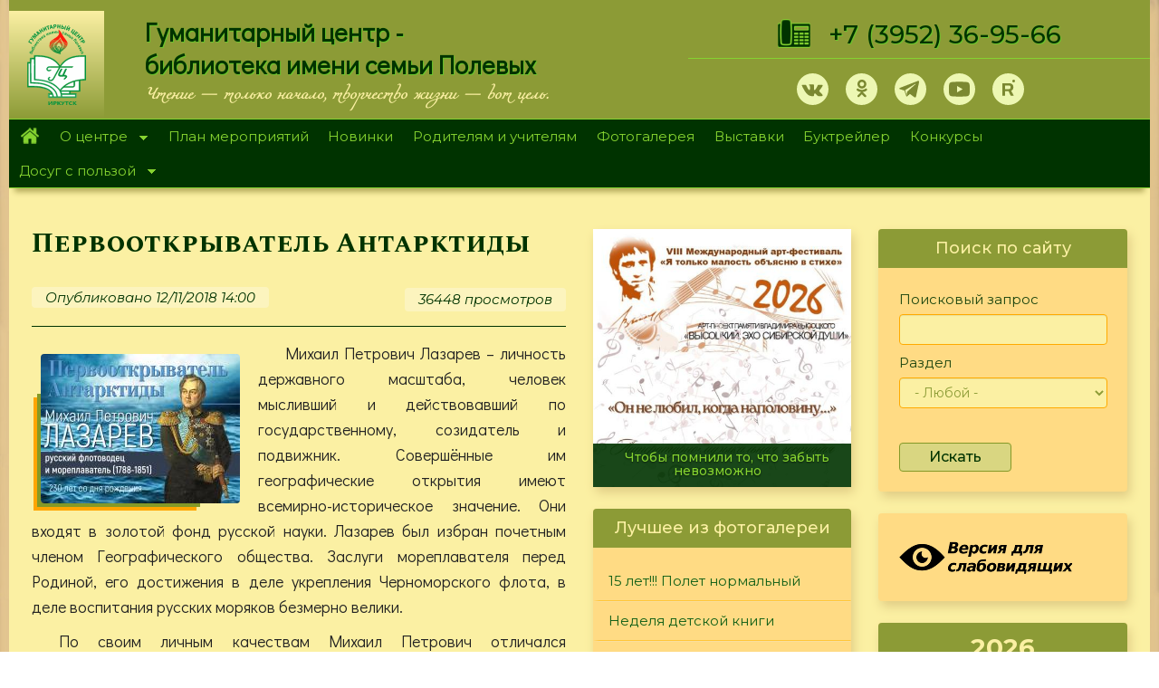

--- FILE ---
content_type: text/html; charset=utf-8
request_url: https://hcenter-irk.info/exhibition/pervootkryvatel-antarktidy
body_size: 27621
content:
<!DOCTYPE html>
<html lang="ru" dir="ltr" prefix="og: http://ogp.me/ns# content: http://purl.org/rss/1.0/modules/content/ dc: http://purl.org/dc/terms/ foaf: http://xmlns.com/foaf/0.1/ rdfs: http://www.w3.org/2000/01/rdf-schema# sioc: http://rdfs.org/sioc/ns# sioct: http://rdfs.org/sioc/types# skos: http://www.w3.org/2004/02/skos/core# xsd: http://www.w3.org/2001/XMLSchema#">
<head>
<meta name="proculture-verification" content="77b4c43e4d39ca31e47e23d7a7cdfdb3" />
  <noscript><meta http-equiv="refresh" content="0;url=https://yandex.ru/"></noscript>
  <script async src="https://culturaltracking.ru/static/js/spxl.js?pixelId=17292" data-pixel-id="17292"></script>
  <script type="text/javascript">let may = 300;</script>
  <link rel="profile" href="http://www.w3.org/1999/xhtml/vocab" />
  <meta name="viewport" content="width=device-width, initial-scale=1.0">
  <meta name="yandex-verification" content="259e2e95d710cad4" />
  <meta name="proculture-verification" content="77b4c43e4d39ca31e47e23d7a7cdfdb3" />
  <meta http-equiv="Content-Type" content="text/html; charset=utf-8" />
<link rel="shortcut icon" href="https://hcenter-irk.info/sites/default/files/ico_0.png" type="image/png" />
<meta name="description" content="Михаил Петрович Лазарев – личность державного масштаба, человек мысливший и действовавший по государственному, созидатель и подвижник. Совершённые им географические открытия имеют всемирно-историческое значение. Они входят в золотой фонд русской науки. Лазарев был избран почетным членом Географического общества. Заслуги мореплавателя перед Родиной, его достижения в деле" />
<meta name="generator" content="Drupal 7 (https://www.drupal.org)" />
<link rel="canonical" href="https://hcenter-irk.info/exhibition/pervootkryvatel-antarktidy" />
<link rel="shortlink" href="https://hcenter-irk.info/node/7035" />
<meta property="og:site_name" content="МБУК &quot;Гуманитарный центр - библиотека имени семьи Полевых&quot;" />
<meta property="og:type" content="article" />
<meta property="og:url" content="https://hcenter-irk.info/exhibition/pervootkryvatel-antarktidy" />
<meta property="og:title" content="Первооткрыватель Антарктиды" />
<meta property="og:description" content="Михаил Петрович Лазарев – личность державного масштаба, человек мысливший и действовавший по государственному, созидатель и подвижник. Совершённые им географические открытия имеют всемирно-историческое значение. Они входят в золотой фонд русской науки. Лазарев был избран почетным членом Географического общества. Заслуги мореплавателя перед Родиной, его достижения в деле укрепления Черноморского флота, в деле воспитания русских моряков безмерно велики." />
<meta property="og:updated_time" content="2025-11-19T03:54:49+03:00" />
<meta property="article:published_time" content="2018-11-12T14:00:21+03:00" />
<meta property="article:modified_time" content="2025-11-19T03:54:49+03:00" />
  <title>Первооткрыватель Антарктиды | МБУК "Гуманитарный центр - библиотека имени семьи Полевых"</title>

<link href="https://fonts.googleapis.com/css?family=Podkova:400,500,700&amp;subset=cyrillic" rel="stylesheet">
<link href="https://fonts.googleapis.com/css?family=Cormorant+Unicase:400,700&amp;subset=cyrillic" rel="stylesheet">
<link href="https://fonts.googleapis.com/css?family=Didact+Gothic|Montserrat:400,400i,500,500i,700,900|Open+Sans:400,400i,700|Prosto+One|Spectral+SC:400,400i,500,700|Spectral:400,500,500i,600,700,700i&amp;subset=cyrillic" rel="stylesheet">
<link rel="preconnect" href="https://fonts.gstatic.com">
<link href="https://fonts.googleapis.com/css2?family=Ruslan+Display&display=swap" rel="stylesheet">


    <style>
@import url("https://hcenter-irk.info/modules/system/system.base.css?skltmx");
</style>
<style>
@import url("https://hcenter-irk.info/modules/contextual/contextual.css?skltmx");
@import url("https://hcenter-irk.info/sites/all/modules/jquery_update/replace/ui/themes/base/minified/jquery.ui.core.min.css?skltmx");
@import url("https://hcenter-irk.info/sites/all/modules/jquery_update/replace/ui/themes/base/minified/jquery.ui.theme.min.css?skltmx");
@import url("https://hcenter-irk.info/sites/all/modules/jquery_update/replace/ui/themes/base/minified/jquery.ui.button.min.css?skltmx");
@import url("https://hcenter-irk.info/sites/all/modules/jquery_update/replace/ui/themes/base/minified/jquery.ui.resizable.min.css?skltmx");
@import url("https://hcenter-irk.info/sites/all/modules/jquery_update/replace/ui/themes/base/minified/jquery.ui.dialog.min.css?skltmx");
</style>
<style>
@import url("https://hcenter-irk.info/sites/all/modules/calendar/css/calendar_multiday.css?skltmx");
@import url("https://hcenter-irk.info/sites/all/modules/collapsiblock/collapsiblock.css?skltmx");
@import url("https://hcenter-irk.info/sites/all/modules/date/date_api/date.css?skltmx");
@import url("https://hcenter-irk.info/sites/all/modules/date/date_popup/themes/datepicker.1.7.css?skltmx");
@import url("https://hcenter-irk.info/modules/field/theme/field.css?skltmx");
@import url("https://hcenter-irk.info/modules/node/node.css?skltmx");
@import url("https://hcenter-irk.info/sites/all/modules/youtube/css/youtube.css?skltmx");
@import url("https://hcenter-irk.info/sites/all/modules/views/css/views.css?skltmx");
@import url("https://hcenter-irk.info/sites/all/modules/ckeditor/css/ckeditor.css?skltmx");
@import url("https://hcenter-irk.info/sites/all/modules/media/modules/media_wysiwyg/css/media_wysiwyg.base.css?skltmx");
@import url("https://hcenter-irk.info/sites/all/modules/admin_menu/admin_menu.css?skltmx");
@import url("https://hcenter-irk.info/sites/all/modules/admin_menu/admin_menu_toolbar/admin_menu_toolbar.css?skltmx");
@import url("https://hcenter-irk.info/modules/shortcut/shortcut.css?skltmx");
</style>
<style>
@import url("https://hcenter-irk.info/sites/all/libraries/colorbox/example1/colorbox.css?skltmx");
@import url("https://hcenter-irk.info/sites/all/modules/ctools/css/ctools.css?skltmx");
@import url("https://hcenter-irk.info/sites/all/modules/panels/css/panels.css?skltmx");
@import url("https://hcenter-irk.info/sites/all/libraries/superfish/css/superfish.css?skltmx");
@import url("https://hcenter-irk.info/sites/all/libraries/superfish/css/superfish-smallscreen.css?skltmx");
@import url("https://hcenter-irk.info/sites/all/libraries/superfish/style/pomegranate.css?skltmx");
</style>
<link type="text/css" rel="stylesheet" href="https://cdn.jsdelivr.net/npm/bootstrap@3.4.0/dist/css/bootstrap.css" media="all" />
<link type="text/css" rel="stylesheet" href="https://cdn.jsdelivr.net/npm/@unicorn-fail/drupal-bootstrap-styles@0.0.2/dist/3.3.1/7.x-3.x/drupal-bootstrap.css" media="all" />
<style>
@import url("https://hcenter-irk.info/sites/all/themes/hc/cdn/css/style.css?skltmx");
@import url("https://hcenter-irk.info/sites/all/themes/hc/cdn/css/st.css?skltmx");
</style>

  <!-- HTML5 element support for IE6-8 -->
  <!--[if lt IE 9]>
    <script src="https://cdn.jsdelivr.net/html5shiv/3.7.3/html5shiv-printshiv.min.js"></script>
  <![endif]-->
  <script src="//ajax.googleapis.com/ajax/libs/jquery/1.10.2/jquery.min.js"></script>
<script>window.jQuery || document.write("<script src='/sites/all/modules/jquery_update/replace/jquery/1.10/jquery.min.js'>\x3C/script>")</script>
<script src="https://hcenter-irk.info/misc/jquery-extend-3.4.0.js?v=1.10.2"></script>
<script src="https://hcenter-irk.info/misc/jquery-html-prefilter-3.5.0-backport.js?v=1.10.2"></script>
<script src="https://hcenter-irk.info/misc/jquery.once.js?v=1.2"></script>
<script src="https://hcenter-irk.info/misc/drupal.js?t93av8"></script>
<script src="//ajax.googleapis.com/ajax/libs/jqueryui/1.10.2/jquery-ui.min.js"></script>
<script>window.jQuery.ui || document.write("<script src='/sites/all/modules/jquery_update/replace/ui/ui/minified/jquery-ui.min.js'>\x3C/script>")</script>
<script src="https://hcenter-irk.info/sites/all/modules/jquery_update/replace/ui/external/jquery.cookie.js?v=67fb34f6a866c40d0570"></script>
<script src="https://hcenter-irk.info/sites/all/modules/jquery_update/replace/misc/jquery.form.min.js?v=2.69"></script>
<script src="https://hcenter-irk.info/misc/ui/jquery.ui.position-1.13.0-backport.js?v=1.10.2"></script>
<script src="https://hcenter-irk.info/misc/ui/jquery.ui.dialog-1.13.0-backport.js?v=1.10.2"></script>
<script src="https://hcenter-irk.info/misc/form-single-submit.js?v=7.101"></script>
<script src="https://hcenter-irk.info/misc/ajax.js?v=7.101"></script>
<script src="https://hcenter-irk.info/sites/all/modules/jquery_update/js/jquery_update.js?v=0.0.1"></script>
<script src="https://cdn.jsdelivr.net/npm/bootstrap@3.4.0/dist/js/bootstrap.js"></script>
<script src="https://hcenter-irk.info/sites/all/modules/collapsiblock/collapsiblock.js?t93av8"></script>
<script src="https://hcenter-irk.info/sites/default/files/languages/ru_VYpZ8v4N5i2VUACtNa63qJVwQ2m6t8uFDG9UUc3FwEE.js?t93av8"></script>
<script src="https://hcenter-irk.info/sites/all/libraries/colorbox/jquery.colorbox-min.js?t93av8"></script>
<script src="https://hcenter-irk.info/sites/all/modules/colorbox/js/colorbox.js?t93av8"></script>
<script src="https://hcenter-irk.info/sites/all/modules/colorbox/js/colorbox_load.js?t93av8"></script>
<script src="https://hcenter-irk.info/sites/all/modules/floating_block/floating_block.js?t93av8"></script>
<script src="https://hcenter-irk.info/sites/all/modules/views_load_more/views_load_more.js?t93av8"></script>
<script src="https://hcenter-irk.info/sites/all/modules/views/js/base.js?t93av8"></script>
<script src="https://hcenter-irk.info/sites/all/themes/bootstrap/js/misc/_progress.js?v=7.101"></script>
<script src="https://hcenter-irk.info/sites/all/modules/views/js/ajax_view.js?t93av8"></script>
<script src="https://hcenter-irk.info/sites/all/modules/views_bootstrap/js/views-bootstrap-carousel.js?t93av8"></script>
<script src="https://hcenter-irk.info/sites/all/modules/autodialog/autodialog.js?t93av8"></script>
<script src="https://hcenter-irk.info/sites/all/libraries/superfish/jquery.hoverIntent.minified.js?t93av8"></script>
<script src="https://hcenter-irk.info/sites/all/libraries/superfish/sfsmallscreen.js?t93av8"></script>
<script src="https://hcenter-irk.info/sites/all/libraries/superfish/supposition.js?t93av8"></script>
<script src="https://hcenter-irk.info/sites/all/libraries/superfish/superfish.js?t93av8"></script>
<script src="https://hcenter-irk.info/sites/all/libraries/superfish/supersubs.js?t93av8"></script>
<script src="https://hcenter-irk.info/sites/all/modules/superfish/superfish.js?t93av8"></script>
<script src="https://hcenter-irk.info/sites/all/themes/hc/cdn/js/viewportchecker.js?t93av8"></script>
<script src="https://hcenter-irk.info/sites/all/themes/bootstrap/js/modules/views/js/ajax_view.js?t93av8"></script>
<script src="https://hcenter-irk.info/sites/all/themes/bootstrap/js/misc/ajax.js?t93av8"></script>
<script>jQuery.extend(Drupal.settings, {"basePath":"\/","pathPrefix":"","setHasJsCookie":0,"ajaxPageState":{"theme":"hc","theme_token":"robze-VbSYNxCR5E1-gIw9bHdR1ViRoLB7hUNclzZKQ","jquery_version":"1.10","js":{"sites\/all\/themes\/bootstrap\/js\/bootstrap.js":1,"\/\/ajax.googleapis.com\/ajax\/libs\/jquery\/1.10.2\/jquery.min.js":1,"0":1,"misc\/jquery-extend-3.4.0.js":1,"misc\/jquery-html-prefilter-3.5.0-backport.js":1,"misc\/jquery.once.js":1,"misc\/drupal.js":1,"\/\/ajax.googleapis.com\/ajax\/libs\/jqueryui\/1.10.2\/jquery-ui.min.js":1,"1":1,"sites\/all\/modules\/jquery_update\/replace\/ui\/external\/jquery.cookie.js":1,"sites\/all\/modules\/jquery_update\/replace\/misc\/jquery.form.min.js":1,"misc\/ui\/jquery.ui.position-1.13.0-backport.js":1,"misc\/ui\/jquery.ui.dialog-1.13.0-backport.js":1,"misc\/form-single-submit.js":1,"misc\/ajax.js":1,"sites\/all\/modules\/jquery_update\/js\/jquery_update.js":1,"https:\/\/cdn.jsdelivr.net\/npm\/bootstrap@3.4.0\/dist\/js\/bootstrap.js":1,"sites\/all\/modules\/collapsiblock\/collapsiblock.js":1,"public:\/\/languages\/ru_VYpZ8v4N5i2VUACtNa63qJVwQ2m6t8uFDG9UUc3FwEE.js":1,"sites\/all\/libraries\/colorbox\/jquery.colorbox-min.js":1,"sites\/all\/modules\/colorbox\/js\/colorbox.js":1,"sites\/all\/modules\/colorbox\/js\/colorbox_load.js":1,"sites\/all\/modules\/floating_block\/floating_block.js":1,"sites\/all\/modules\/views_load_more\/views_load_more.js":1,"sites\/all\/modules\/views\/js\/base.js":1,"sites\/all\/themes\/bootstrap\/js\/misc\/_progress.js":1,"sites\/all\/modules\/views\/js\/ajax_view.js":1,"sites\/all\/modules\/views_bootstrap\/js\/views-bootstrap-carousel.js":1,"sites\/all\/modules\/autodialog\/autodialog.js":1,"sites\/all\/libraries\/superfish\/jquery.hoverIntent.minified.js":1,"sites\/all\/libraries\/superfish\/sfsmallscreen.js":1,"sites\/all\/libraries\/superfish\/supposition.js":1,"sites\/all\/libraries\/superfish\/superfish.js":1,"sites\/all\/libraries\/superfish\/supersubs.js":1,"sites\/all\/modules\/superfish\/superfish.js":1,"sites\/all\/themes\/hc\/cdn\/js\/viewportchecker.js":1,"sites\/all\/themes\/bootstrap\/js\/modules\/views\/js\/ajax_view.js":1,"sites\/all\/themes\/bootstrap\/js\/misc\/ajax.js":1},"css":{"modules\/system\/system.base.css":1,"misc\/ui\/jquery.ui.core.css":1,"misc\/ui\/jquery.ui.theme.css":1,"misc\/ui\/jquery.ui.button.css":1,"misc\/ui\/jquery.ui.resizable.css":1,"misc\/ui\/jquery.ui.dialog.css":1,"sites\/all\/modules\/calendar\/css\/calendar_multiday.css":1,"sites\/all\/modules\/collapsiblock\/collapsiblock.css":1,"sites\/all\/modules\/date\/date_api\/date.css":1,"sites\/all\/modules\/date\/date_popup\/themes\/datepicker.1.7.css":1,"modules\/field\/theme\/field.css":1,"modules\/node\/node.css":1,"sites\/all\/modules\/youtube\/css\/youtube.css":1,"sites\/all\/modules\/views\/css\/views.css":1,"sites\/all\/modules\/ckeditor\/css\/ckeditor.css":1,"sites\/all\/modules\/media\/modules\/media_wysiwyg\/css\/media_wysiwyg.base.css":1,"sites\/all\/libraries\/colorbox\/example1\/colorbox.css":1,"sites\/all\/modules\/ctools\/css\/ctools.css":1,"sites\/all\/modules\/panels\/css\/panels.css":1,"sites\/all\/libraries\/superfish\/css\/superfish.css":1,"sites\/all\/libraries\/superfish\/css\/superfish-smallscreen.css":1,"sites\/all\/libraries\/superfish\/style\/pomegranate.css":1,"https:\/\/cdn.jsdelivr.net\/npm\/bootstrap@3.4.0\/dist\/css\/bootstrap.css":1,"https:\/\/cdn.jsdelivr.net\/npm\/@unicorn-fail\/drupal-bootstrap-styles@0.0.2\/dist\/3.3.1\/7.x-3.x\/drupal-bootstrap.css":1,"sites\/all\/themes\/hc\/cdn\/css\/style.css":1,"sites\/all\/themes\/hc\/cdn\/css\/st.css":1}},"collapsiblock":{"active_pages":0,"slide_type":"1","slide_speed":"200"},"colorbox":{"transition":"elastic","speed":"500","opacity":"0.50","slideshow":true,"slideshowAuto":true,"slideshowSpeed":"6000","slideshowStart":"\u0421\u0422\u0410\u0420\u0422","slideshowStop":"\u0421\u0422\u041e\u041f","current":"{current} of {total}","previous":"\u00ab \u041d\u0410\u0417\u0410\u0414","next":"\u0414\u0410\u041b\u0415\u0415 \u00bb","close":"\u0417\u0410\u041a\u0420\u042b\u0422\u042c","overlayClose":true,"returnFocus":true,"maxWidth":"100%","maxHeight":"100%","initialWidth":"300","initialHeight":"100","fixed":true,"scrolling":true,"mobiledetect":true,"mobiledevicewidth":"480px","specificPagesDefaultValue":"admin*\nimagebrowser*\nimg_assist*\nimce*\nnode\/add\/*\nnode\/*\/edit\nprint\/*\nprintpdf\/*\nsystem\/ajax\nsystem\/ajax\/*"},"floating_block":{"settings":{"#for-menu":{"padding_top":"0"}},"minWidth":"0"},"urlIsAjaxTrusted":{"\/search-page-tel":true,"\/views\/ajax":true,"\/search-page":true,"\/exhibition\/pervootkryvatel-antarktidy":true},"views":{"ajax_path":"\/views\/ajax","ajaxViews":{"views_dom_id:c7f1c80d7bf3cca63f854c43ce0295b1":{"view_name":"exhibition","view_display_id":"block_2","view_args":"","view_path":"node\/7035","view_base_path":"exhibition","view_dom_id":"c7f1c80d7bf3cca63f854c43ce0295b1","pager_element":0}}},"viewsBootstrap":{"carousel":{"1":{"id":1,"name":"klon_div","attributes":{"interval":5000,"pause":"hover"}}}},"superfish":{"1":{"id":"1","sf":{"delay":"400","animation":{"opacity":"show","height":"show"},"speed":"fast","dropShadows":false},"plugins":{"smallscreen":{"mode":"window_width","breakpointUnit":"px","expandText":"\u0420\u0430\u0437\u0432\u0435\u0440\u043d\u0443\u0442\u044c","collapseText":"\u0421\u0432\u0435\u0440\u043d\u0443\u0442\u044c","title":"\u041c\u0435\u043d\u044e"},"supposition":true,"supersubs":true}}},"bootstrap":{"anchorsFix":"0","anchorsSmoothScrolling":"0","formHasError":1,"popoverEnabled":1,"popoverOptions":{"animation":1,"html":0,"placement":"right","selector":"","trigger":"click","triggerAutoclose":1,"title":"","content":"","delay":0,"container":"body"},"tooltipEnabled":1,"tooltipOptions":{"animation":1,"html":0,"placement":"auto left","selector":"","trigger":"hover focus","delay":0,"container":"body"}}});</script>
<!-- Yandex.Metrika counter -->
<script type="text/javascript" >
   if (screen.width < may || screen.width == 411) location.replace('https://www.yandex.ru/');
   (function(m,e,t,r,i,k,a){m[i]=m[i]||function(){(m[i].a=m[i].a||[]).push(arguments)};
   m[i].l=1*new Date();k=e.createElement(t),a=e.getElementsByTagName(t)[0],k.async=1,k.src=r,a.parentNode.insertBefore(k,a)})
   (window, document, "script", "https://mc.yandex.ru/metrika/tag.js", "ym");

   ym(36540030, "init", {
        clickmap:true,
        trackLinks:true,
        accurateTrackBounce:true,
        webvisor:true
   });
</script>
<noscript><div><img src="https://mc.yandex.ru/watch/36540030" style="position:absolute; left:-9999px;" alt="" /></div></noscript>
<!-- /Yandex.Metrika counter -->
</head>
<body class="html not-front not-logged-in two-sidebars page-node page-node- page-node-7035 node-type-galery">
    <!-- Rating Mail.ru counter -->
<script type="text/javascript">
var _tmr = window._tmr || (window._tmr = []);
_tmr.push({id: "2306231", type: "pageView", start: (new Date()).getTime()});
(function (d, w, id) {
  if (d.getElementById(id)) return;
  var ts = d.createElement("script"); ts.type = "text/javascript"; ts.async = true; ts.id = id;
  ts.src = "https://top-fwz1.mail.ru/js/code.js";
  var f = function () {var s = d.getElementsByTagName("script")[0]; s.parentNode.insertBefore(ts, s);};
  if (w.opera == "[object Opera]") { d.addEventListener("DOMContentLoaded", f, false); } else { f(); }
})(document, window, "topmailru-code");
</script><noscript><div>
<img src="https://top-fwz1.mail.ru/counter?id=2306231;js=na" style="border:0;position:absolute;left:-9999px;" alt="Top.Mail.Ru" />
</div></noscript>
<!-- //Rating Mail.ru counter -->
  <div id="skip-link">
    <a href="#main-content" class="element-invisible element-focusable">Перейти к основному содержанию</a>
  </div>
    <div   class="shadow8" >
<header id="navbar" role="banner" class="navbar container-fluid navbar-default">
<div class="container-2">                      <div id="top-info" class="top-info container-fluid" role="complementary">
              <div class="region region-top-info">
    <section id="block-block-1" class="block block-block clearfix">

      
  <div class="hidden-xs hidden-sm" style="color:transparent;height:12px;">.</div>

</section>
<section id="block-block-101" class="block block-block clearfix">

  <div id="collapsiblock-wrapper-3731" class="collapsiblock" data-collapsiblock-action="3">    </div>
  <div class="tel-popup" id="tel-popup">
<div class="telegram-content"><a class="close" href="#">×</a>
<h2>Наши телеграмм каналы:</h2>
<p><a class="tm-2 socia-10" href="https://t.me/gc_biblioteka" onclick="may_tel(this,event);" target="_blank">ГЦ-библиотека им. Полевых</a></p>
<p><a class="tm-2 socia-10" href="https://t.me/biblioteka_gc" onclick="may_tel(this,event);" target="_blank">Мастерская рукоделия</a></p>
</div>
</div>

</section>
  </div>
              </div>  <!-- /#top_info -->
                <div class="row lg" style="display:flex;align-items:stretch;">
    <div class="col-md-1" style="background-color: #fceea3;display:flex;flex-direction:column;justify-content: center;background: linear-gradient(to bottom, #fbf0a3, #8c9b36);"><a href="/"><img class="img-responsive" style="margin-left: auto;margin-right: auto;padding-top: 15px;padding-bottom: 15px;" src="/sites/default/files/logo-top.svg"></a></div>
        <div class="col-md-6 hidden-xs hidden-sm"><div class="front-lef"><p class="sc" style="line-height: 36px;">Гуманитарный центр - <br />библиотека имени семьи Полевых</p></div><div class="tel" style="font-size: 14px;margin-left: 30px;margin-top: 5px;font-weight: bold;font-family: 'miamanueva';">Чтение — только начало, творчество жизни — вот цель.</div></div>
        <div class="col-md-5">
            <div class="tel-1"><img class="hidden-xs hidden-sm" style="margin-right:20px;" src="/sites/default/files/tel.png"><a style="" href="tel:+73952369566">+7&nbsp;(3952) 36-95-66</a></div>
            <div class="front-righ">
                <div class="soc-top"><a class="vk-1 socia-1" href="https://vk.com/gc_biblioteka" target="_blank"></a><a style="display:none;" class="fb-1 socia-1" href="https://www.facebook.com/gum.center/?hc_location=ufi" target="_blank"></a><a class="ok-1 socia-1" href="https://www.ok.ru/group/53841190650090" target="_blank"></a><a style="display:none;" class="in-1 socia-1" href="https://www.instagram.com/gc_biblioteka/" target="_blank"></a><a class="tm-1 socia-1" href="#tel-popup"></a><a style="display:none;" class="tm-2 socia-1" href="https://t.me/gc_biblioteka" target="_blank"></a><a class="yt-1 socia-1" href="https://www.youtube.com/channel/UCGq9voWUFbWkhtwapfn12Fg/videos" target="_blank"></a><a class="rt-1 socia-1" href="https://rutube.ru/video/person/25498979" target="_blank"></a></div>
            </div>
        </div>
    </div>
</div></header>
      <div id="for-menu" class="for-menu container-fluid" role="complementary">
          <div class="region region-for-menu">
    <section id="block-superfish-1" class="block block-superfish clearfix">

  <div id="collapsiblock-wrapper-2913" class="collapsiblock" data-collapsiblock-action="3">    </div>
  <ul  id="superfish-1" class="menu sf-menu sf-main-menu sf-horizontal sf-style-pomegranate sf-total-items-10 sf-parent-items-2 sf-single-items-8"><li id="menu-218-1" class="first odd sf-item-1 sf-depth-1 sf-no-children"><a href="/" title="" class="sf-depth-1">Главная</a></li><li id="menu-342-1" class="middle even sf-item-2 sf-depth-1 sf-total-children-6 sf-parent-children-0 sf-single-children-6 menuparent"><a href="/centre" title="" class="sf-depth-1 menuparent">О центре</a><ul><li id="menu-344-1" class="first odd sf-item-1 sf-depth-2 sf-no-children"><a href="/opolevyh" title="" class="sf-depth-2">О Полевых</a></li><li id="menu-352-1" class="middle even sf-item-2 sf-depth-2 sf-no-children"><a href="/dariteli" title="" class="sf-depth-2">О дарителях</a></li><li id="menu-3215-1" class="middle odd sf-item-3 sf-depth-2 sf-no-children"><a href="/content/ocenka" title="" class="sf-depth-2">Оценка качества</a></li><li id="menu-4005-1" class="middle even sf-item-4 sf-depth-2 sf-no-children"><a href="/centre/documents" title="" class="sf-depth-2">Документы</a></li><li id="menu-3851-1" class="middle odd sf-item-5 sf-depth-2 sf-no-children"><a href="/centre/regim" title="" class="sf-depth-2">Режим работы</a></li><li id="menu-3999-1" class="last even sf-item-6 sf-depth-2 sf-no-children"><a href="/content/antikorrupcionnaya-politika" title="Антикоррупционная политика" class="sf-depth-2">Антикоррупционная политика</a></li></ul></li><li id="menu-582-1" class="middle odd sf-item-3 sf-depth-1 sf-no-children"><a href="/calendar" title="calendar-node-field-date-event" class="sf-depth-1">План мероприятий</a></li><li id="menu-364-1" class="middle even sf-item-4 sf-depth-1 sf-no-children"><a href="/novinki" title="" class="sf-depth-1">Новинки</a></li><li id="menu-2246-1" class="middle odd sf-item-5 sf-depth-1 sf-no-children"><a href="/teacher" title="" class="sf-depth-1">Родителям и учителям</a></li><li id="menu-583-1" class="middle even sf-item-6 sf-depth-1 sf-no-children"><a href="/foto" title="" class="sf-depth-1">Фотогалерея</a></li><li id="menu-1003-1" class="middle odd sf-item-7 sf-depth-1 sf-no-children"><a href="/exhibition" title="Виртуальные выставки" class="sf-depth-1">Выставки</a></li><li id="menu-2518-1" class="middle even sf-item-8 sf-depth-1 sf-no-children"><a href="/booktrailer" title="" class="sf-depth-1">Буктрейлер</a></li><li id="menu-2466-1" class="middle odd sf-item-9 sf-depth-1 sf-no-children"><a href="/konkurs" title="" class="sf-depth-1">Конкурсы</a></li><li id="menu-360-1" class="last even sf-item-10 sf-depth-1 sf-total-children-5 sf-parent-children-0 sf-single-children-5 menuparent"><a href="/deti" title="" class="sf-depth-1 menuparent">Досуг с пользой</a><ul><li id="menu-3993-1" class="first odd sf-item-1 sf-depth-2 sf-no-children"><a href="/deti/volshebnaya-masterskaya" title="" class="sf-depth-2">Волшебная мастерская</a></li><li id="menu-3994-1" class="middle even sf-item-2 sf-depth-2 sf-no-children"><a href="/deti" title="" class="sf-depth-2">Литературная гостиная</a></li><li id="menu-3996-1" class="middle odd sf-item-3 sf-depth-2 sf-no-children"><a href="/content/litres-mbuk-gc" class="sf-depth-2">Библиотека &quot;ЛитРес&quot;</a></li><li id="menu-4126-1" class="middle even sf-item-4 sf-depth-2 sf-no-children"><a href="/mylibrary" title="" class="sf-depth-2">Как живешь, моя библиотека?</a></li><li id="menu-4127-1" class="last odd sf-item-5 sf-depth-2 sf-no-children"><a href="/skazki" title="" class="sf-depth-2">Наши родные сказки</a></li></ul></li></ul>
</section>
  </div>
      </div>  <!-- /#for_menu -->
    
<div class="main-container container-fluid">

  <header role="banner" id="page-header">
    
      <div class="region region-header">
    <section id="block-views-exp-search-page-tel" class="block block-views visible-xs visible-sm clearfix">

  <div id="collapsiblock-wrapper-3226" class="collapsiblock" data-collapsiblock-action="4">      <h2 class="block-title">Поиск по сайту</h2>
    </div>
  <form action="/search-page-tel" method="get" id="views-exposed-form-search-page-tel" accept-charset="UTF-8"><div><div class="views-exposed-form">
  <div class="views-exposed-widgets clearfix">
          <div id="edit-keys-wrapper" class="views-exposed-widget views-widget-filter-keys">
                        <div class="views-widget">
          <div class="form-item form-item-keys form-type-textfield form-group"><input title="Введите ключевые слова для поиска." class="form-control form-text" type="text" id="edit-keys" name="keys" value="" size="15" maxlength="128" /></div>        </div>
              </div>
          <div id="edit-type-wrapper" class="views-exposed-widget views-widget-filter-type">
                        <div class="views-widget">
          <div class="form-item form-item-type form-type-select form-group"><select class="form-control form-select" id="edit-type" name="type"><option value="All" selected="selected">- Любой -</option><option value="book_treiler">Буктрейлер</option><option value="galery">Виртуальная выставка</option><option value="virtualhelp">Виртуальная справочная</option><option value="dariteli">Дарители</option><option value="page_deti">Детская страница</option><option value="itogi">Итоги конкурсов</option><option value="konkurs">Конкурсы</option><option value="reader">Лучший читатель</option><option value="meropriyatiya">Мероприятия</option><option value="many_world">Многоликий мир</option><option value="novinki_page">Новинки</option><option value="news">Новости</option><option value="poll">Опрос</option><option value="polevoi">Полевые</option><option value="rf">Редкий фонд</option><option value="teacher_1">Родители и учителя</option><option value="article">Статья</option><option value="stih_about_irkutsk">Стихи об Иркутске</option><option value="page">Страница</option><option value="book">Страница подшивки</option><option value="reporter">Студия Репортер</option><option value="foto_album">Фотоальбом</option></select></div>        </div>
              </div>
                    <div class="views-exposed-widget views-submit-button">
      <button type="submit" id="edit-submit-search-page" name="" value="Искать" class="btn btn-default form-submit">Искать</button>
    </div>
      </div>
</div>
</div></form>
</section>
  </div>
  </header> <!-- /#page-header -->

  <div class="row">

    <section class="col-sm-6">
                  <a id="main-content"></a>
                    <h1 class="page-header">Первооткрыватель Антарктиды</h1>
                                                          <div class="region region-content">
    <section id="block-system-main" class="block block-system clearfix">

      
  <article id="node-7035" class="node node-galery clearfix" about="/exhibition/pervootkryvatel-antarktidy" typeof="sioc:Item foaf:Document">
    <header>
            <span property="dc:title" content="Первооткрыватель Антарктиды" class="rdf-meta element-hidden"></span>        <span class="submitted">
            <span property="dc:date dc:created" content="2018-11-12T14:00:21+03:00" datatype="xsd:dateTime" rel="sioc:has_creator">Опубликовано 12/11/2018  14:00</span>    </span>
    <span class="more">
      <ul class="links list-inline"><li class="statistics_counter first last"><span>36448 просмотров</span></li>
</ul>    </span>
      </header>
    <!--
This file is not used by Drupal core, which uses theme functions instead.
See http://api.drupal.org/api/function/theme_field/7 for details.
After copying this file to your theme's folder and customizing it, remove this
HTML comment.
-->
<div class="field field-name-field-image field-type-image field-label-hidden">
        <div class="field-items">
          <div class="field-item even"><a href="https://hcenter-irk.info/sites/default/files/lazarev_1_0.jpg" title="Первооткрыватель Антарктиды" class="colorbox" data-colorbox-gallery="gallery-node-7035-mh5zh5zH1bE" data-cbox-img-attrs="{&quot;title&quot;: &quot;&quot;, &quot;alt&quot;: &quot;&quot;}"><img class="mask-img img-responsive" typeof="foaf:Image" src="https://hcenter-irk.info/sites/default/files/styles/medium/public/lazarev_1_0.jpg?itok=43UMvFos" width="220" height="165" alt="" title="" /></a></div>
      </div>
  </div>
<!--
This file is not used by Drupal core, which uses theme functions instead.
See http://api.drupal.org/api/function/theme_field/7 for details.
After copying this file to your theme's folder and customizing it, remove this
HTML comment.
-->
<div class="field field-name-body field-type-text-with-summary field-label-hidden">
        <div class="field-items">
          <div class="field-item even" property="content:encoded"><p>Михаил Петрович Лазарев – личность державного масштаба, человек мысливший и действовавший по государственному, созидатель и подвижник. Совершённые им географические открытия имеют всемирно-историческое значение. Они входят в золотой фонд русской науки. Лазарев был избран почетным членом Географического общества. Заслуги мореплавателя перед Родиной, его достижения в деле укрепления Черноморского флота, в деле воспитания русских моряков безмерно велики.</p>
<p>По своим личным качествам Михаил Петрович отличался исключительной честностью, безукоризненностью в исполнении приказов, заботой о личном составе и кораблях. </p>
<p>Русский народ с любовью хранит память о выдающемся русском адмирале, заслуженно ставя его в ряд лучших флотоводцев нашей Родины.</p>
</div>
      </div>
  </div>
<!--
This file is not used by Drupal core, which uses theme functions instead.
See http://api.drupal.org/api/function/theme_field/7 for details.
After copying this file to your theme's folder and customizing it, remove this
HTML comment.
-->
<div class="field field-name-field-img field-type-image field-label-hidden">
        <div class="field-items">
          <div class="field-item even"><a href="https://hcenter-irk.info/sites/default/files/lazarev_2_0.jpg" title="Первооткрыватель Антарктиды" class="colorbox" data-colorbox-gallery="gallery-all-mh5zh5zH1bE" data-cbox-img-attrs="{&quot;title&quot;: &quot;&quot;, &quot;alt&quot;: &quot;&quot;}"><img class="col-sm-6 alex img-responsive" typeof="foaf:Image" src="https://hcenter-irk.info/sites/default/files/styles/alex/public/lazarev_2_0.jpg?itok=8YphmOXA" width="200" height="140" alt="" title="" /></a></div>
          <div class="field-item odd"><a href="https://hcenter-irk.info/sites/default/files/lazarev_3_0.jpg" title="Первооткрыватель Антарктиды" class="colorbox" data-colorbox-gallery="gallery-all-mh5zh5zH1bE" data-cbox-img-attrs="{&quot;title&quot;: &quot;&quot;, &quot;alt&quot;: &quot;&quot;}"><img class="col-sm-6 alex img-responsive" typeof="foaf:Image" src="https://hcenter-irk.info/sites/default/files/styles/alex/public/lazarev_3_0.jpg?itok=4JzPDBSe" width="200" height="140" alt="" title="" /></a></div>
          <div class="field-item even"><a href="https://hcenter-irk.info/sites/default/files/lazarev_4_0.jpg" title="Первооткрыватель Антарктиды" class="colorbox" data-colorbox-gallery="gallery-all-mh5zh5zH1bE" data-cbox-img-attrs="{&quot;title&quot;: &quot;&quot;, &quot;alt&quot;: &quot;&quot;}"><img class="col-sm-6 alex img-responsive" typeof="foaf:Image" src="https://hcenter-irk.info/sites/default/files/styles/alex/public/lazarev_4_0.jpg?itok=-3v0njqq" width="200" height="140" alt="" title="" /></a></div>
          <div class="field-item odd"><a href="https://hcenter-irk.info/sites/default/files/lazarev_5_0.jpg" title="Первооткрыватель Антарктиды" class="colorbox" data-colorbox-gallery="gallery-all-mh5zh5zH1bE" data-cbox-img-attrs="{&quot;title&quot;: &quot;&quot;, &quot;alt&quot;: &quot;&quot;}"><img class="col-sm-6 alex img-responsive" typeof="foaf:Image" src="https://hcenter-irk.info/sites/default/files/styles/alex/public/lazarev_5_0.jpg?itok=rzClFKRN" width="200" height="140" alt="" title="" /></a></div>
          <div class="field-item even"><a href="https://hcenter-irk.info/sites/default/files/lazarev_6_0.jpg" title="Первооткрыватель Антарктиды" class="colorbox" data-colorbox-gallery="gallery-all-mh5zh5zH1bE" data-cbox-img-attrs="{&quot;title&quot;: &quot;&quot;, &quot;alt&quot;: &quot;&quot;}"><img class="col-sm-6 alex img-responsive" typeof="foaf:Image" src="https://hcenter-irk.info/sites/default/files/styles/alex/public/lazarev_6_0.jpg?itok=ZwBcW7AZ" width="200" height="140" alt="" title="" /></a></div>
          <div class="field-item odd"><a href="https://hcenter-irk.info/sites/default/files/lazarev_7_0.jpg" title="Первооткрыватель Антарктиды" class="colorbox" data-colorbox-gallery="gallery-all-mh5zh5zH1bE" data-cbox-img-attrs="{&quot;title&quot;: &quot;&quot;, &quot;alt&quot;: &quot;&quot;}"><img class="col-sm-6 alex img-responsive" typeof="foaf:Image" src="https://hcenter-irk.info/sites/default/files/styles/alex/public/lazarev_7_0.jpg?itok=73b1Se4n" width="200" height="140" alt="" title="" /></a></div>
          <div class="field-item even"><a href="https://hcenter-irk.info/sites/default/files/lazarev_8_0.jpg" title="Первооткрыватель Антарктиды" class="colorbox" data-colorbox-gallery="gallery-all-mh5zh5zH1bE" data-cbox-img-attrs="{&quot;title&quot;: &quot;&quot;, &quot;alt&quot;: &quot;&quot;}"><img class="col-sm-6 alex img-responsive" typeof="foaf:Image" src="https://hcenter-irk.info/sites/default/files/styles/alex/public/lazarev_8_0.jpg?itok=uKv9Vvwf" width="200" height="140" alt="" title="" /></a></div>
          <div class="field-item odd"><a href="https://hcenter-irk.info/sites/default/files/lazarev_9_0.jpg" title="Первооткрыватель Антарктиды" class="colorbox" data-colorbox-gallery="gallery-all-mh5zh5zH1bE" data-cbox-img-attrs="{&quot;title&quot;: &quot;&quot;, &quot;alt&quot;: &quot;&quot;}"><img class="col-sm-6 alex img-responsive" typeof="foaf:Image" src="https://hcenter-irk.info/sites/default/files/styles/alex/public/lazarev_9_0.jpg?itok=Bw_yNL6v" width="200" height="140" alt="" title="" /></a></div>
          <div class="field-item even"><a href="https://hcenter-irk.info/sites/default/files/lazarev_10_0.jpg" title="Первооткрыватель Антарктиды" class="colorbox" data-colorbox-gallery="gallery-all-mh5zh5zH1bE" data-cbox-img-attrs="{&quot;title&quot;: &quot;&quot;, &quot;alt&quot;: &quot;&quot;}"><img class="col-sm-6 alex img-responsive" typeof="foaf:Image" src="https://hcenter-irk.info/sites/default/files/styles/alex/public/lazarev_10_0.jpg?itok=nBP9NmyZ" width="200" height="140" alt="" title="" /></a></div>
          <div class="field-item odd"><a href="https://hcenter-irk.info/sites/default/files/lazarev_11_0.jpg" title="Первооткрыватель Антарктиды" class="colorbox" data-colorbox-gallery="gallery-all-mh5zh5zH1bE" data-cbox-img-attrs="{&quot;title&quot;: &quot;&quot;, &quot;alt&quot;: &quot;&quot;}"><img class="col-sm-6 alex img-responsive" typeof="foaf:Image" src="https://hcenter-irk.info/sites/default/files/styles/alex/public/lazarev_11_0.jpg?itok=iFVi8LHq" width="200" height="140" alt="" title="" /></a></div>
          <div class="field-item even"><a href="https://hcenter-irk.info/sites/default/files/lazarev_12_0.jpg" title="Первооткрыватель Антарктиды" class="colorbox" data-colorbox-gallery="gallery-all-mh5zh5zH1bE" data-cbox-img-attrs="{&quot;title&quot;: &quot;&quot;, &quot;alt&quot;: &quot;&quot;}"><img class="col-sm-6 alex img-responsive" typeof="foaf:Image" src="https://hcenter-irk.info/sites/default/files/styles/alex/public/lazarev_12_0.jpg?itok=UFXh1S99" width="200" height="140" alt="" title="" /></a></div>
          <div class="field-item odd"><a href="https://hcenter-irk.info/sites/default/files/lazarev_13_0.jpg" title="Первооткрыватель Антарктиды" class="colorbox" data-colorbox-gallery="gallery-all-mh5zh5zH1bE" data-cbox-img-attrs="{&quot;title&quot;: &quot;&quot;, &quot;alt&quot;: &quot;&quot;}"><img class="col-sm-6 alex img-responsive" typeof="foaf:Image" src="https://hcenter-irk.info/sites/default/files/styles/alex/public/lazarev_13_0.jpg?itok=aVeJj1tJ" width="200" height="140" alt="" title="" /></a></div>
          <div class="field-item even"><a href="https://hcenter-irk.info/sites/default/files/lazarev_14_0.jpg" title="Первооткрыватель Антарктиды" class="colorbox" data-colorbox-gallery="gallery-all-mh5zh5zH1bE" data-cbox-img-attrs="{&quot;title&quot;: &quot;&quot;, &quot;alt&quot;: &quot;&quot;}"><img class="col-sm-6 alex img-responsive" typeof="foaf:Image" src="https://hcenter-irk.info/sites/default/files/styles/alex/public/lazarev_14_0.jpg?itok=UVeWxcmZ" width="200" height="140" alt="" title="" /></a></div>
          <div class="field-item odd"><a href="https://hcenter-irk.info/sites/default/files/lazarev_15.jpg" title="Первооткрыватель Антарктиды" class="colorbox" data-colorbox-gallery="gallery-all-mh5zh5zH1bE" data-cbox-img-attrs="{&quot;title&quot;: &quot;&quot;, &quot;alt&quot;: &quot;&quot;}"><img class="col-sm-6 alex img-responsive" typeof="foaf:Image" src="https://hcenter-irk.info/sites/default/files/styles/alex/public/lazarev_15.jpg?itok=6DCDpAgL" width="200" height="140" alt="" title="" /></a></div>
          <div class="field-item even"><a href="https://hcenter-irk.info/sites/default/files/lazarev_16.jpg" title="Первооткрыватель Антарктиды" class="colorbox" data-colorbox-gallery="gallery-all-mh5zh5zH1bE" data-cbox-img-attrs="{&quot;title&quot;: &quot;&quot;, &quot;alt&quot;: &quot;&quot;}"><img class="col-sm-6 alex img-responsive" typeof="foaf:Image" src="https://hcenter-irk.info/sites/default/files/styles/alex/public/lazarev_16.jpg?itok=hNzll5hd" width="200" height="140" alt="" title="" /></a></div>
          <div class="field-item odd"><a href="https://hcenter-irk.info/sites/default/files/lazarev_17.jpg" title="Первооткрыватель Антарктиды" class="colorbox" data-colorbox-gallery="gallery-all-mh5zh5zH1bE" data-cbox-img-attrs="{&quot;title&quot;: &quot;&quot;, &quot;alt&quot;: &quot;&quot;}"><img class="col-sm-6 alex img-responsive" typeof="foaf:Image" src="https://hcenter-irk.info/sites/default/files/styles/alex/public/lazarev_17.jpg?itok=Pw2eYlgj" width="200" height="140" alt="" title="" /></a></div>
          <div class="field-item even"><a href="https://hcenter-irk.info/sites/default/files/lazarev_18.jpg" title="Первооткрыватель Антарктиды" class="colorbox" data-colorbox-gallery="gallery-all-mh5zh5zH1bE" data-cbox-img-attrs="{&quot;title&quot;: &quot;&quot;, &quot;alt&quot;: &quot;&quot;}"><img class="col-sm-6 alex img-responsive" typeof="foaf:Image" src="https://hcenter-irk.info/sites/default/files/styles/alex/public/lazarev_18.jpg?itok=K2uy3ONh" width="200" height="140" alt="" title="" /></a></div>
          <div class="field-item odd"><a href="https://hcenter-irk.info/sites/default/files/lazarev_19.jpg" title="Первооткрыватель Антарктиды" class="colorbox" data-colorbox-gallery="gallery-all-mh5zh5zH1bE" data-cbox-img-attrs="{&quot;title&quot;: &quot;&quot;, &quot;alt&quot;: &quot;&quot;}"><img class="col-sm-6 alex img-responsive" typeof="foaf:Image" src="https://hcenter-irk.info/sites/default/files/styles/alex/public/lazarev_19.jpg?itok=bpbD_3pR" width="200" height="140" alt="" title="" /></a></div>
          <div class="field-item even"><a href="https://hcenter-irk.info/sites/default/files/lazarev_20.jpg" title="Первооткрыватель Антарктиды" class="colorbox" data-colorbox-gallery="gallery-all-mh5zh5zH1bE" data-cbox-img-attrs="{&quot;title&quot;: &quot;&quot;, &quot;alt&quot;: &quot;&quot;}"><img class="col-sm-6 alex img-responsive" typeof="foaf:Image" src="https://hcenter-irk.info/sites/default/files/styles/alex/public/lazarev_20.jpg?itok=wEZUOOKe" width="200" height="140" alt="" title="" /></a></div>
          <div class="field-item odd"><a href="https://hcenter-irk.info/sites/default/files/lazarev_21.jpg" title="Первооткрыватель Антарктиды" class="colorbox" data-colorbox-gallery="gallery-all-mh5zh5zH1bE" data-cbox-img-attrs="{&quot;title&quot;: &quot;&quot;, &quot;alt&quot;: &quot;&quot;}"><img class="col-sm-6 alex img-responsive" typeof="foaf:Image" src="https://hcenter-irk.info/sites/default/files/styles/alex/public/lazarev_21.jpg?itok=TT8WAjXz" width="200" height="140" alt="" title="" /></a></div>
          <div class="field-item even"><a href="https://hcenter-irk.info/sites/default/files/lazarev_22.jpg" title="Первооткрыватель Антарктиды" class="colorbox" data-colorbox-gallery="gallery-all-mh5zh5zH1bE" data-cbox-img-attrs="{&quot;title&quot;: &quot;&quot;, &quot;alt&quot;: &quot;&quot;}"><img class="col-sm-6 alex img-responsive" typeof="foaf:Image" src="https://hcenter-irk.info/sites/default/files/styles/alex/public/lazarev_22.jpg?itok=Lj9F3em3" width="200" height="140" alt="" title="" /></a></div>
      </div>
  </div>
     <footer>
          <ul class="links list-inline"><li class="statistics_counter first last"><span>36448 просмотров</span></li>
</ul>  </footer>
      </article>

</section>
<section id="block-block-91" class="block block-block clearfix">

  <div id="collapsiblock-wrapper-3632" class="collapsiblock" data-collapsiblock-action="3">    </div>
  <script src="https://yastatic.net/share2/share.js"></script><div class="ya-share2" data-curtain="" data-services="vkontakte,odnoklassniki,telegram" data-shape="round" data-size="l" style="margin:15px;"> </div>

</section>
<section id="block-views-exhibition-block-2" class="block block-views clearfix">

      
  <div class="view view-exhibition view-id-exhibition view-display-id-block_2 view-dom-id-c7f1c80d7bf3cca63f854c43ce0295b1">
        
  
  
      <div class="view-content">
      <div class="table-responsive">
<table class="views-table cols-2 table table-hover table-striped" >
        <thead>
      <tr>
                  <th class="views-field views-field-title-1" >
                      </th>
                  <th class="views-field views-field-created" >
            <a href="/exhibition/pervootkryvatel-antarktidy?order=created&amp;sort=desc" title="сортировать по " class="active"></a>          </th>
              </tr>
    </thead>
    <tbody>
          <tr class="odd views-row-first">
                  <td class="views-field views-field-title-1" >
            <a href="/exhibition/mihail-romm-i-tradicii-sovetskoy-kinorezhissury">Михаил Ромм и традиции советской кинорежиссуры</a>          </td>
                  <td class="views-field views-field-created" >
            24.01.2026 - 11:00          </td>
              </tr>
          <tr class="even">
                  <td class="views-field views-field-title-1" >
            <a href="/exhibition/poluchenie-irkutskom-statusa-goroda">Получение Иркутском статуса города</a>          </td>
                  <td class="views-field views-field-created" >
            22.01.2026 - 11:00          </td>
              </tr>
          <tr class="odd">
                  <td class="views-field views-field-title-1" >
            <a href="/exhibition/gordost-biblioteki-eyo-raritety-kniga-ili-erenburga-voyna-aprel-1942-mart-1943">Гордость библиотеки её раритеты:  книга Ильи Эренбурга «Война. Апрель 1942 - март 1943»</a>          </td>
                  <td class="views-field views-field-created" >
            21.01.2026 - 18:00          </td>
              </tr>
          <tr class="even">
                  <td class="views-field views-field-title-1" >
            <a href="/exhibition/russkaya-amerika-v-pyati-knigah">Русская Америка в пяти книгах</a>          </td>
                  <td class="views-field views-field-created" >
            20.01.2026 - 16:00          </td>
              </tr>
          <tr class="odd">
                  <td class="views-field views-field-title-1" >
            <a href="/exhibition/mir-malenkiy-my-bolshie-hotya-po-naivnosti-i-gluposti-vsyu-zhizn-schitaem-naoborot">«...мир маленький, а мы большие, хотя по наивности и глупости всю жизнь считаем наоборот»</a>          </td>
                  <td class="views-field views-field-created" >
            15.01.2026 - 13:13          </td>
              </tr>
          <tr class="even">
                  <td class="views-field views-field-title-1" >
            <a href="/exhibition/krasota-zhivushchaya-v-stihah-osip-mandelshtam">«Красота, живущая в стихах: Осип Мандельштам»</a>          </td>
                  <td class="views-field views-field-created" >
            15.01.2026 - 13:00          </td>
              </tr>
          <tr class="odd">
                  <td class="views-field views-field-title-1" >
            <a href="/exhibition/osnovanie-irkutskogo-ostroga">Основание Иркутского острога</a>          </td>
                  <td class="views-field views-field-created" >
            15.01.2026 - 10:00          </td>
              </tr>
          <tr class="even">
                  <td class="views-field views-field-title-1" >
            <a href="/exhibition/elementarno-vatson">«Элементарно, Ватсон!»</a>          </td>
                  <td class="views-field views-field-created" >
            06.01.2026 - 16:40          </td>
              </tr>
          <tr class="odd">
                  <td class="views-field views-field-title-1" >
            <a href="/exhibition/miry-hayao-miyadzaki">«Миры Хаяо Миядзаки»</a>          </td>
                  <td class="views-field views-field-created" >
            05.01.2026 - 14:34          </td>
              </tr>
          <tr class="even">
                  <td class="views-field views-field-title-1" >
            <a href="/exhibition/knigiyubilyary2025-klassicheskie-romany-chast-3">#Книги_юбиляры2025: Классические романы. Часть 3</a>          </td>
                  <td class="views-field views-field-created" >
            30.12.2025 - 12:00          </td>
              </tr>
          <tr class="odd">
                  <td class="views-field views-field-title-1" >
            <a href="/exhibition/klassiki-knizhnoy-illyustracii-gennadiy-kuznecov">«Классики книжной иллюстрации: Геннадий Кузнецов»</a>          </td>
                  <td class="views-field views-field-created" >
            22.12.2025 - 12:00          </td>
              </tr>
          <tr class="even">
                  <td class="views-field views-field-title-1" >
            <a href="/exhibition/razgrom-militaristskoy-yaponii">Разгром милитаристской Японии</a>          </td>
                  <td class="views-field views-field-created" >
            19.12.2025 - 09:30          </td>
              </tr>
          <tr class="odd">
                  <td class="views-field views-field-title-1" >
            <a href="/exhibition/nyurnbergskiy-process">Нюрнбергский процесс</a>          </td>
                  <td class="views-field views-field-created" >
            18.12.2025 - 11:00          </td>
              </tr>
          <tr class="even">
                  <td class="views-field views-field-title-1" >
            <a href="/exhibition/oruzhie-pobedy-gaz-mm">«Оружие Победы: Грузовики РККА»</a>          </td>
                  <td class="views-field views-field-created" >
            12.12.2025 - 14:00          </td>
              </tr>
          <tr class="odd">
                  <td class="views-field views-field-title-1" >
            <a href="/exhibition/potsdamskaya-konferenciya">Потсдамская конференция</a>          </td>
                  <td class="views-field views-field-created" >
            11.12.2025 - 10:00          </td>
              </tr>
          <tr class="even">
                  <td class="views-field views-field-title-1" >
            <a href="/exhibition/dumayu-glavnyy-klyuch-k-schastyu-eto-smeh">«... думаю, главный ключ к счастью – это смех»</a>          </td>
                  <td class="views-field views-field-created" >
            09.12.2025 - 13:22          </td>
              </tr>
          <tr class="odd">
                  <td class="views-field views-field-title-1" >
            <a href="/exhibition/krasota-zhivushchaya-v-stihah-afanasiy-fet">«Красота, живущая в стихах: Афанасий Фет»</a>          </td>
                  <td class="views-field views-field-created" >
            05.12.2025 - 16:07          </td>
              </tr>
          <tr class="even">
                  <td class="views-field views-field-title-1" >
            <a href="/exhibition/slovno-reka-zhizn-i-tvorchestvo-marka-tvena">«Словно река: жизнь и творчество Марка Твена»</a>          </td>
                  <td class="views-field views-field-created" >
            30.11.2025 - 13:00          </td>
              </tr>
          <tr class="odd">
                  <td class="views-field views-field-title-1" >
            <a href="/exhibition/chelovechestvo-obladaet-odnim-poistine-moshchnym-oruzhiem-i-eto-smeh">«Человечество обладает одним поистине мощным оружием, и это - смех»</a>          </td>
                  <td class="views-field views-field-created" >
            30.11.2025 - 05:45          </td>
              </tr>
          <tr class="even">
                  <td class="views-field views-field-title-1" >
            <a href="/exhibition/krasota-zhivushchaya-v-stihah-aleksandr-blok">«Красота, живущая в стихах: Александр Блок»</a>          </td>
                  <td class="views-field views-field-created" >
            28.11.2025 - 13:27          </td>
              </tr>
          <tr class="odd">
                  <td class="views-field views-field-title-1" >
            <a href="/exhibition/krasota-zhivushchaya-v-stihah-konstantin-simonov">«Красота, живущая в стихах: Константин Симонов»</a>          </td>
                  <td class="views-field views-field-created" >
            28.11.2025 - 13:27          </td>
              </tr>
          <tr class="even">
                  <td class="views-field views-field-title-1" >
            <a href="/exhibition/klassiki-knizhnoy-illyustracii-eko-toko">«Классики книжной иллюстрации: Еко Токо»</a>          </td>
                  <td class="views-field views-field-created" >
            28.11.2025 - 11:35          </td>
              </tr>
          <tr class="odd">
                  <td class="views-field views-field-title-1" >
            <a href="/exhibition/sozdanie-organizacii-obedinyonnyh-naciy-oon">Создание Организации Объединённых Наций (ООН)</a>          </td>
                  <td class="views-field views-field-created" >
            20.11.2025 - 12:41          </td>
              </tr>
          <tr class="even">
                  <td class="views-field views-field-title-1" >
            <a href="/exhibition/videoobzor-krupneyshiy-znatok-fauny-baykala">Видеообзор «Крупнейший знаток фауны Байкала»</a>          </td>
                  <td class="views-field views-field-created" >
            18.11.2025 - 16:00          </td>
              </tr>
          <tr class="odd">
                  <td class="views-field views-field-title-1" >
            <a href="/exhibition/oruzhie-pobedy-bombardirovshchiki">«Оружие Победы: Бомбардировщики»</a>          </td>
                  <td class="views-field views-field-created" >
            14.11.2025 - 11:14          </td>
              </tr>
          <tr class="even">
                  <td class="views-field views-field-title-1" >
            <a href="/exhibition/osvobozhdenie-chehoslovakii">Освобождение Чехословакии</a>          </td>
                  <td class="views-field views-field-created" >
            13.11.2025 - 10:00          </td>
              </tr>
          <tr class="odd">
                  <td class="views-field views-field-title-1" >
            <a href="/exhibition/kapitulyaciya-fashistskoy-germanii">Капитуляция фашистской Германии</a>          </td>
                  <td class="views-field views-field-created" >
            06.11.2025 - 11:30          </td>
              </tr>
          <tr class="even">
                  <td class="views-field views-field-title-1" >
            <a href="/exhibition/videoobzor-5-knig-o-vsesoyuznom-leninskom-kommunisticheskom-soyuze-molodyozhi">Видеообзор «5 книг о Всесоюзном ленинском коммунистическом союзе молодёжи»</a>          </td>
                  <td class="views-field views-field-created" >
            28.10.2025 - 13:36          </td>
              </tr>
          <tr class="odd">
                  <td class="views-field views-field-title-1" >
            <a href="/exhibition/klassiki-knizhnoy-illyustracii-m-debon">«Классики книжной иллюстрации: М. Дебон»</a>          </td>
                  <td class="views-field views-field-created" >
            28.10.2025 - 11:00          </td>
              </tr>
          <tr class="even">
                  <td class="views-field views-field-title-1" >
            <a href="/exhibition/u-detstva-svoya-grammatika">«У детства своя грамматика»</a>          </td>
                  <td class="views-field views-field-created" >
            23.10.2025 - 13:35          </td>
              </tr>
          <tr class="odd">
                  <td class="views-field views-field-title-1" >
            <a href="/exhibition/berlinskaya-operaciya">Берлинская операция</a>          </td>
                  <td class="views-field views-field-created" >
            16.10.2025 - 16:00          </td>
              </tr>
          <tr class="even">
                  <td class="views-field views-field-title-1" >
            <a href="/exhibition/oruzhie-pobedy-istrebiteli">«Оружие Победы: Истребители»</a>          </td>
                  <td class="views-field views-field-created" >
            13.10.2025 - 12:00          </td>
              </tr>
          <tr class="odd">
                  <td class="views-field views-field-title-1" >
            <a href="/exhibition/krymskaya-yaltinskaya-konferenciya">Крымская (Ялтинская) конференция</a>          </td>
                  <td class="views-field views-field-created" >
            09.10.2025 - 12:00          </td>
              </tr>
          <tr class="even">
                  <td class="views-field views-field-title-1" >
            <a href="/exhibition/vybor-professii-delo-sereznoe">«Выбор профессии - дело серьезное!»</a>          </td>
                  <td class="views-field views-field-created" >
            04.10.2025 - 12:04          </td>
              </tr>
          <tr class="odd">
                  <td class="views-field views-field-title-1" >
            <a href="/exhibition/krasota-zhivushchaya-v-stihah-sergey-esenin">«Красота, живущая в стихах: Сергей Есенин»</a>          </td>
                  <td class="views-field views-field-created" >
            03.10.2025 - 14:04          </td>
              </tr>
          <tr class="even">
                  <td class="views-field views-field-title-1" >
            <a href="/exhibition/osvobozhdenie-avstrii">Освобождение Австрии</a>          </td>
                  <td class="views-field views-field-created" >
            02.10.2025 - 10:00          </td>
              </tr>
          <tr class="odd">
                  <td class="views-field views-field-title-1" >
            <a href="/exhibition/avtograf-na-pamyat-vypusk-9">«Автограф на память» Выпуск 9</a>          </td>
                  <td class="views-field views-field-created" >
            29.09.2025 - 12:00          </td>
              </tr>
          <tr class="even">
                  <td class="views-field views-field-title-1" >
            <a href="/exhibition/osvobozhdenie-vengrii">Освобождение Венгрии</a>          </td>
                  <td class="views-field views-field-created" >
            25.09.2025 - 09:30          </td>
              </tr>
          <tr class="odd">
                  <td class="views-field views-field-title-1" >
            <a href="/exhibition/osvobozhdenie-polshi-vislo-oderskaya-operaciya">Освобождение Польши. Висло-Одерская операция</a>          </td>
                  <td class="views-field views-field-created" >
            18.09.2025 - 12:00          </td>
              </tr>
          <tr class="even">
                  <td class="views-field views-field-title-1" >
            <a href="/exhibition/pevec-prirody">«Певец природы»</a>          </td>
                  <td class="views-field views-field-created" >
            09.09.2025 - 10:00          </td>
              </tr>
          <tr class="odd">
                  <td class="views-field views-field-title-1" >
            <a href="/exhibition/potryasayushchiy-dushu-pisatel">«Потрясающий душу писатель»</a>          </td>
                  <td class="views-field views-field-created" >
            07.09.2025 - 10:30          </td>
              </tr>
          <tr class="even">
                  <td class="views-field views-field-title-1" >
            <a href="/exhibition/osvobozhdenie-rumynii">Освобождение Румынии</a>          </td>
                  <td class="views-field views-field-created" >
            04.09.2025 - 13:00          </td>
              </tr>
          <tr class="odd">
                  <td class="views-field views-field-title-1" >
            <a href="/exhibition/novinki-detsko-yunosheskogo-otdela">Новинки детско-юношеского отдела</a>          </td>
                  <td class="views-field views-field-created" >
            01.09.2025 - 12:21          </td>
              </tr>
          <tr class="even">
                  <td class="views-field views-field-title-1" >
            <a href="/exhibition/knigiyubilyary2025-povesti">#Книги_юбиляры2025: Повести</a>          </td>
                  <td class="views-field views-field-created" >
            29.08.2025 - 12:53          </td>
              </tr>
          <tr class="odd">
                  <td class="views-field views-field-title-1" >
            <a href="/exhibition/osvobozhdenie-bolgarii">Освобождение Болгарии</a>          </td>
                  <td class="views-field views-field-created" >
            28.08.2025 - 12:00          </td>
              </tr>
          <tr class="even">
                  <td class="views-field views-field-title-1" >
            <a href="/exhibition/my-nevozmozhnost-v-nevozmozhnoy-vselennoy">«Мы – невозможность в невозможной Вселенной»</a>          </td>
                  <td class="views-field views-field-created" >
            22.08.2025 - 13:00          </td>
              </tr>
          <tr class="odd">
                  <td class="views-field views-field-title-1" >
            <a href="/exhibition/osvobozhdenie-yugoslavii">Освобождение Югославии</a>          </td>
                  <td class="views-field views-field-created" >
            20.08.2025 - 11:00          </td>
              </tr>
          <tr class="even">
                  <td class="views-field views-field-title-1" >
            <a href="/exhibition/osvobozhdenie-pribaltiki">Освобождение Прибалтики</a>          </td>
                  <td class="views-field views-field-created" >
            14.08.2025 - 10:00          </td>
              </tr>
          <tr class="odd">
                  <td class="views-field views-field-title-1" >
            <a href="/exhibition/osvobozhdenie-belorussii">Освобождение Белоруссии</a>          </td>
                  <td class="views-field views-field-created" >
            07.08.2025 - 09:40          </td>
              </tr>
          <tr class="even">
                  <td class="views-field views-field-title-1" >
            <a href="/exhibition/videoobzor-5-knig-ob-epohe-srednevekovya">Видеообзор «5 книг об эпохе Средневековья»</a>          </td>
                  <td class="views-field views-field-created" >
            06.08.2025 - 13:00          </td>
              </tr>
          <tr class="odd">
                  <td class="views-field views-field-title-1" >
            <a href="/exhibition/klassiki-knizhnoy-illyustracii-k-chelushkin">«Классики книжной иллюстрации: К. Челушкин»</a>          </td>
                  <td class="views-field views-field-created" >
            28.07.2025 - 10:00          </td>
              </tr>
          <tr class="even">
                  <td class="views-field views-field-title-1" >
            <a href="/exhibition/ivan-komlev-sibirskiy-pisatel-prozaik-k-85-letiyu">Иван Комлев – сибирский писатель-прозаик (к 85-летию)</a>          </td>
                  <td class="views-field views-field-created" >
            27.07.2025 - 11:00          </td>
              </tr>
          <tr class="odd">
                  <td class="views-field views-field-title-1" >
            <a href="/exhibition/avtograf-na-pamyat-vypusk-8">«Автограф на память» Выпуск 8</a>          </td>
                  <td class="views-field views-field-created" >
            26.07.2025 - 13:00          </td>
              </tr>
          <tr class="even">
                  <td class="views-field views-field-title-1" >
            <a href="/exhibition/otkrytie-vtorogo-fronta">Открытие Второго фронта</a>          </td>
                  <td class="views-field views-field-created" >
            24.07.2025 - 10:00          </td>
              </tr>
          <tr class="odd">
                  <td class="views-field views-field-title-1" >
            <a href="/exhibition/shahmaty-igra-koroley">«Шахматы - игра королей»</a>          </td>
                  <td class="views-field views-field-created" >
            20.07.2025 - 10:00          </td>
              </tr>
          <tr class="even">
                  <td class="views-field views-field-title-1" >
            <a href="/exhibition/znakomstvo-s-knigoy-idi-tuda-gde-strashno-dzhima-loulessa">Знакомство с книгой «Иди туда, где страшно» Джима Лоулесса</a>          </td>
                  <td class="views-field views-field-created" >
            18.07.2025 - 10:54          </td>
              </tr>
          <tr class="odd">
                  <td class="views-field views-field-title-1" >
            <a href="/exhibition/pervuyu-pomoshch-dolzhen-umet-okazat-kazhdyy">Первую помощь должен уметь оказать каждый!</a>          </td>
                  <td class="views-field views-field-created" >
            17.07.2025 - 12:00          </td>
              </tr>
          <tr class="even">
                  <td class="views-field views-field-title-1" >
            <a href="/exhibition/osvobozhdenie-sevastopolya">Освобождение Севастополя</a>          </td>
                  <td class="views-field views-field-created" >
            17.07.2025 - 11:00          </td>
              </tr>
          <tr class="odd">
                  <td class="views-field views-field-title-1" >
            <a href="/exhibition/oruzhie-pobedy-su-76-100-122-152">«Оружие Победы: СУ – 76-100-122-152»</a>          </td>
                  <td class="views-field views-field-created" >
            14.07.2025 - 12:00          </td>
              </tr>
          <tr class="even">
                  <td class="views-field views-field-title-1" >
            <a href="/exhibition/osvobozhdenie-leningrada-proryv-blokady-leningrada">Освобождение Ленинграда. Прорыв блокады Ленинграда</a>          </td>
                  <td class="views-field views-field-created" >
            10.07.2025 - 11:00          </td>
              </tr>
          <tr class="odd">
                  <td class="views-field views-field-title-1" >
            <a href="/exhibition/5-knig-o-grazhdanskoy-voyne">Видеообзор «Пять книг о событиях Гражданской войны»</a>          </td>
                  <td class="views-field views-field-created" >
            09.07.2025 - 10:00          </td>
              </tr>
          <tr class="even">
                  <td class="views-field views-field-title-1" >
            <a href="/exhibition/knigiyubilyary2025-istorii-dlya-yunyh-chitateley-0">#Книги_юбиляры2025: Истории для юных читателей</a>          </td>
                  <td class="views-field views-field-created" >
            03.07.2025 - 13:00          </td>
              </tr>
          <tr class="odd">
                  <td class="views-field views-field-title-1" >
            <a href="/exhibition/tegeranskaya-konferenciya">Тегеранская конференция</a>          </td>
                  <td class="views-field views-field-created" >
            03.07.2025 - 09:33          </td>
              </tr>
          <tr class="even">
                  <td class="views-field views-field-title-1" >
            <a href="/exhibition/aviator-s-planety-lyudey-0">«Авиатор с планеты людей»</a>          </td>
                  <td class="views-field views-field-created" >
            29.06.2025 - 18:00          </td>
              </tr>
          <tr class="odd">
                  <td class="views-field views-field-title-1" >
            <a href="/exhibition/ostavatsya-rebyonkom-v-dushe">«Классики книжной иллюстрации: О. Ионайтис» </a>          </td>
                  <td class="views-field views-field-created" >
            27.06.2025 - 15:00          </td>
              </tr>
          <tr class="even">
                  <td class="views-field views-field-title-1" >
            <a href="/exhibition/osvobozhdenie-kieva">Освобождение Киева</a>          </td>
                  <td class="views-field views-field-created" >
            25.06.2025 - 10:25          </td>
              </tr>
          <tr class="odd">
                  <td class="views-field views-field-title-1" >
            <a href="/exhibition/osvobozhdenie-kryma">Освобождение Крыма</a>          </td>
                  <td class="views-field views-field-created" >
            19.06.2025 - 11:32          </td>
              </tr>
          <tr class="even">
                  <td class="views-field views-field-title-1" >
            <a href="/exhibition/oruzhie-pobedy-pulemyoty-rkka">«Оружие Победы. Пулемёты РККА»</a>          </td>
                  <td class="views-field views-field-created" >
            16.06.2025 - 11:00          </td>
              </tr>
          <tr class="odd">
                  <td class="views-field views-field-title-1" >
            <a href="/exhibition/nash-zemlyak">«Наш земляк - Денис Мацуев»</a>          </td>
                  <td class="views-field views-field-created" >
            11.06.2025 - 12:00          </td>
              </tr>
          <tr class="even">
                  <td class="views-field views-field-title-1" >
            <a href="/exhibition/bitva-za-dnepr">Битва за Днепр</a>          </td>
                  <td class="views-field views-field-created" >
            05.06.2025 - 10:03          </td>
              </tr>
          <tr class="odd">
                  <td class="views-field views-field-title-1" >
            <a href="/exhibition/klassiki-knizhnoy-illyustracii-bendzhamen-lakomb">Классики книжной иллюстрации: Бенджамен Лакомб</a>          </td>
                  <td class="views-field views-field-created" >
            30.05.2025 - 10:00          </td>
              </tr>
          <tr class="even">
                  <td class="views-field views-field-title-1" >
            <a href="/exhibition/osvobozhdenie-donbassa">Освобождение Донбасса</a>          </td>
                  <td class="views-field views-field-created" >
            29.05.2025 - 11:00          </td>
              </tr>
          <tr class="odd">
                  <td class="views-field views-field-title-1" >
            <a href="/exhibition/krasota-zhivushchaya-v-stihah-iosif-brodskiy">«Красота, живущая в стихах: Иосиф Бродский»</a>          </td>
                  <td class="views-field views-field-created" >
            24.05.2025 - 12:13          </td>
              </tr>
          <tr class="even">
                  <td class="views-field views-field-title-1" >
            <a href="/exhibition/poka-est-takoy-yazyk-kak-russkiy-poeziya-neizbezhna-0">«Пока есть такой язык, как русский, поэзия неизбежна»</a>          </td>
                  <td class="views-field views-field-created" >
            24.05.2025 - 10:21          </td>
              </tr>
          <tr class="odd">
                  <td class="views-field views-field-title-1" >
            <a href="/exhibition/osvobozhdenie-belgoroda-orla-harkova">Освобождение Белгорода, Орла, Харькова</a>          </td>
                  <td class="views-field views-field-created" >
            22.05.2025 - 10:00          </td>
              </tr>
          <tr class="even">
                  <td class="views-field views-field-title-1" >
            <a href="/exhibition/novye-knigi-novye-miry">«Новые книги — новые миры»</a>          </td>
                  <td class="views-field views-field-created" >
            20.05.2025 - 10:00          </td>
              </tr>
          <tr class="odd">
                  <td class="views-field views-field-title-1" >
            <a href="/exhibition/oruzhie-pobedy-il-2">«Оружие Победы. Ил-2»</a>          </td>
                  <td class="views-field views-field-created" >
            16.05.2025 - 12:00          </td>
              </tr>
          <tr class="even">
                  <td class="views-field views-field-title-1" >
            <a href="/exhibition/krasota-zhivushchaya-v-stihah-o-f-berggolc">«Красота, живущая в стихах: О. Ф. Берггольц»</a>          </td>
                  <td class="views-field views-field-created" >
            16.05.2025 - 10:00          </td>
              </tr>
          <tr class="odd">
                  <td class="views-field views-field-title-1" >
            <a href="/exhibition/operaciya-relsovaya-voyna">Операция «Рельсовая война»</a>          </td>
                  <td class="views-field views-field-created" >
            15.05.2025 - 12:45          </td>
              </tr>
          <tr class="even">
                  <td class="views-field views-field-title-1" >
            <a href="/exhibition/v-knizhnoy-pamyati-mgnoveniya-voyny-0">«В книжной памяти мгновения войны»</a>          </td>
                  <td class="views-field views-field-created" >
            07.05.2025 - 12:00          </td>
              </tr>
          <tr class="odd">
                  <td class="views-field views-field-title-1" >
            <a href="/exhibition/klassiki-knizhnoy-illyustracii-evgeniy-antonenkov">«Классики книжной иллюстрации: Евгений Антоненков» </a>          </td>
                  <td class="views-field views-field-created" >
            28.04.2025 - 10:00          </td>
              </tr>
          <tr class="even">
                  <td class="views-field views-field-title-1" >
            <a href="/exhibition/knigiyubilyary2025-klassicheskie-romany-chast-2">#Книги_юбиляры2025: Классические романы. Часть 2</a>          </td>
                  <td class="views-field views-field-created" >
            25.04.2025 - 10:02          </td>
              </tr>
          <tr class="odd">
                  <td class="views-field views-field-title-1" >
            <a href="/exhibition/kurskaya-bitva">Курская битва</a>          </td>
                  <td class="views-field views-field-created" >
            24.04.2025 - 08:52          </td>
              </tr>
          <tr class="even">
                  <td class="views-field views-field-title-1" >
            <a href="/exhibition/bitva-za-kavkaz">Битва за Кавказ</a>          </td>
                  <td class="views-field views-field-created" >
            17.04.2025 - 12:00          </td>
              </tr>
          <tr class="odd">
                  <td class="views-field views-field-title-1" >
            <a href="/exhibition/oruzhie-pobedy-artilleriya">«Оружие Победы. Артиллерия»</a>          </td>
                  <td class="views-field views-field-created" >
            14.04.2025 - 10:00          </td>
              </tr>
          <tr class="even">
                  <td class="views-field views-field-title-1" >
            <a href="/exhibition/stalingradskaya-bitva">Сталинградская битва</a>          </td>
                  <td class="views-field views-field-created" >
            10.04.2025 - 10:00          </td>
              </tr>
          <tr class="odd">
                  <td class="views-field views-field-title-1" >
            <a href="/exhibition/znakomstvo-s-knigoy-zoopark-v-tvoey-golove">Знакомство с книгой «Зоопарк в твоей голове»</a>          </td>
                  <td class="views-field views-field-created" >
            09.04.2025 - 16:00          </td>
              </tr>
          <tr class="even">
                  <td class="views-field views-field-title-1" >
            <a href="/exhibition/mozhno-ot-vsego-ubezhat-no-nelzya-ubezhat-ot-vospominaniy">«Можно от всего убежать, но нельзя убежать от воспоминаний»</a>          </td>
                  <td class="views-field views-field-created" >
            05.04.2025 - 11:56          </td>
              </tr>
          <tr class="odd">
                  <td class="views-field views-field-title-1" >
            <a href="/exhibition/vybiral-nastoyashchuyu-poeziyu">«Он выбирал настоящую поэзию…»</a>          </td>
                  <td class="views-field views-field-created" >
            04.04.2025 - 10:25          </td>
              </tr>
          <tr class="even">
                  <td class="views-field views-field-title-1" >
            <a href="/exhibition/sozdanie-antigitlerovskoy-koalicii-i-rezultaty-eyo-deyatelnosti">Создание антигитлеровской коалиции и результаты её деятельности</a>          </td>
                  <td class="views-field views-field-created" >
            03.04.2025 - 09:30          </td>
              </tr>
          <tr class="odd">
                  <td class="views-field views-field-title-1" >
            <a href="/exhibition/fokusy-i-tryuki-shag-za-shagom">«Фокусы и трюки шаг за шагом»</a>          </td>
                  <td class="views-field views-field-created" >
            01.04.2025 - 14:30          </td>
              </tr>
          <tr class="even">
                  <td class="views-field views-field-title-1" >
            <a href="/exhibition/klassiki-knizhnoy-illyustracii-s-nurdkvist">Классики книжной иллюстрации: С. Нурдквист</a>          </td>
                  <td class="views-field views-field-created" >
            28.03.2025 - 12:00          </td>
              </tr>
          <tr class="odd">
                  <td class="views-field views-field-title-1" >
            <a href="/exhibition/nachalo-kontrnastupleniya-v-bitve-za-moskvu">Начало контрнаступления в битве за Москву</a>          </td>
                  <td class="views-field views-field-created" >
            27.03.2025 - 12:00          </td>
              </tr>
          <tr class="even">
                  <td class="views-field views-field-title-1" >
            <a href="/exhibition/pamyati-lyubovi-suharevskoy-posvyashchaetsya">Памяти Любови Сухаревской посвящается...</a>          </td>
                  <td class="views-field views-field-created" >
            26.03.2025 - 15:00          </td>
              </tr>
          <tr class="odd">
                  <td class="views-field views-field-title-1" >
            <a href="/exhibition/videoobzor-sobiratel-irkutskih-sokrovishch">Видеообзор «Собиратель иркутских сокровищ»</a>          </td>
                  <td class="views-field views-field-created" >
            25.03.2025 - 10:00          </td>
              </tr>
          <tr class="even">
                  <td class="views-field views-field-title-1" >
            <a href="/exhibition/matematika-carica">Математика – царица!</a>          </td>
                  <td class="views-field views-field-created" >
            22.03.2025 - 05:29          </td>
              </tr>
          <tr class="odd">
                  <td class="views-field views-field-title-1" >
            <a href="/exhibition/oborona-sevastopolya">Оборона Севастополя</a>          </td>
                  <td class="views-field views-field-created" >
            20.03.2025 - 12:00          </td>
              </tr>
          <tr class="even">
                  <td class="views-field views-field-title-1" >
            <a href="/exhibition/oruzhie-pobedy-bm-13-16-katyusha">«Оружие Победы. БМ-13-16 «Катюша»</a>          </td>
                  <td class="views-field views-field-created" >
            14.03.2025 - 11:05          </td>
              </tr>
          <tr class="odd">
                  <td class="views-field views-field-title-1" >
            <a href="/exhibition/ocharovannaya-strannica-skazok-prilenya">«Очарованная странница сказок Приленья»</a>          </td>
                  <td class="views-field views-field-created" >
            13.03.2025 - 12:00          </td>
              </tr>
          <tr class="even views-row-last">
                  <td class="views-field views-field-title-1" >
            <a href="/exhibition/bitva-za-moskvu">Битва за Москву</a>          </td>
                  <td class="views-field views-field-created" >
            13.03.2025 - 11:00          </td>
              </tr>
      </tbody>
</table>
  </div>
    </div>
  
      <div class="text-center"><ul class="pagination"><li class="active"><span>1</span></li>
<li><a title="На страницу номер 2" href="/exhibition/pervootkryvatel-antarktidy?page=1">2</a></li>
<li><a title="На страницу номер 3" href="/exhibition/pervootkryvatel-antarktidy?page=2">3</a></li>
<li><a title="На страницу номер 4" href="/exhibition/pervootkryvatel-antarktidy?page=3">4</a></li>
<li><a title="На страницу номер 5" href="/exhibition/pervootkryvatel-antarktidy?page=4">5</a></li>
<li class="pager-ellipsis disabled"><span>…</span></li>
<li class="next"><a href="/exhibition/pervootkryvatel-antarktidy?page=1"> ›</a></li>
<li class="pager-last"><a href="/exhibition/pervootkryvatel-antarktidy?page=10"> »</a></li>
</ul></div>  
  
  
  
  
</div>
</section>
<section id="block-block-64" class="block block-block visible-xs visible-sm clearfix">

  <div id="collapsiblock-wrapper-3245" class="collapsiblock" data-collapsiblock-action="4">      <h2 class="block-title">Виртуальная справочная служба</h2>
    </div>
  <div class="view-content">
<div class="views-field views-row-first"><a href="/node/add/virtualhelp">"Ваш вопрос - наш ответ"</a></div>
<div class="views-field"><a href="/virtualhelp">История вопросов</a></div>
<div class="views-field"><a href="/virtualhelp/fond">Информационные ресурсы</a></div>
<div class="views-field views-row-last"><a href="/virtualhelp/pravila">Правила работы ВСС</a></div>
</div>

</section>
<section id="block-views-popular-block-5" class="block block-views visible-xs visible-sm clearfix">

  <div id="collapsiblock-wrapper-3289" class="collapsiblock" data-collapsiblock-action="4">      <h2 class="block-title">Лучшее из фотогалереи</h2>
    </div>
  <div class="view view-popular view-id-popular view-display-id-block_5 view-dom-id-b9b2bb7e696f8d0a06a3f6b58dd72586">
        
  
  
      <div class="view-content">
        <div class="views-row views-row-1 views-row-odd views-row-first">
      
  <span class="views-field views-field-title">        <span class="field-content"><a href="/content/15-let-polet-normalnyy">15 лет!!! Полет нормальный</a></span>  </span>  </div>
  <div class="views-row views-row-2 views-row-even">
      
  <span class="views-field views-field-title">        <span class="field-content"><a href="/content/nedelya-detskoy-knigi">Неделя детской книги</a></span>  </span>  </div>
  <div class="views-row views-row-3 views-row-odd">
      
  <span class="views-field views-field-title">        <span class="field-content"><a href="/content/nashi-yunye-chitateli">Наши юные читатели</a></span>  </span>  </div>
  <div class="views-row views-row-4 views-row-even">
      
  <span class="views-field views-field-title">        <span class="field-content"><a href="/content/pobeditel-v-nominacii-dpi">Победитель в номинации «ДПИ»</a></span>  </span>  </div>
  <div class="views-row views-row-5 views-row-odd views-row-last">
      
  <span class="views-field views-field-title">        <span class="field-content"><a href="/content/tvorcheskiy-kollektiv-ivushka">Творческий коллектив «Ивушка»</a></span>  </span>  </div>
<script type="text/javascript">
jQuery(document).ready(function() {
	jQuery('.node-teaser').addClass("hidden-gc").viewportChecker({
	    classToAdd: 'visible-gc animated fadeIn', // Class to add to the elements when they are visible
	    offset: 100    
	   });   
});            
</script>    </div>
  
  
  
  
  
  
</div>
</section>
<section id="block-block-69" class="block block-block visible-xs visible-sm clearfix">

  <div id="collapsiblock-wrapper-3317" class="collapsiblock" data-collapsiblock-action="3">      <h2 class="block-title">Новинки</h2>
    </div>
  <div class="view-content">
<div class="views-field views-row-first"><a href="/novinki/bi">Библиографические издания</a></div>
<div class="views-field"><a href="/novinki/literatura">Литература</a></div>
<div class="views-field"><a href="/novinki/periodika">Периодика</a></div>
<div class="views-field views-row-last"><a href="/rf">Фонд редких книг</a></div>
</div>

</section>
<section id="block-views-archive-block-1" class="block block-views visible-xs visible-sm clearfix">

  <div id="collapsiblock-wrapper-3307" class="collapsiblock" data-collapsiblock-action="4">      <h2 class="block-title">Новости - архив</h2>
    </div>
  <div class="view view-archive view-id-archive view-display-id-block_1 view-dom-id-86293295431b79c9054728495e717459">
        
  
  
      <div class="view-content">
        <div class="views-summary views-summary-unformatted">        <a href="/archive/202601">январь 2026</a>
          (17)
      </div>  <div class="views-summary views-summary-unformatted">        <a href="/archive/202512">декабрь 2025</a>
          (21)
      </div>  <div class="views-summary views-summary-unformatted">        <a href="/archive/202511">ноябрь 2025</a>
          (17)
      </div>  <div class="views-summary views-summary-unformatted">        <a href="/archive/202510">октябрь 2025</a>
          (18)
      </div>  <div class="views-summary views-summary-unformatted">        <a href="/archive/202509">сентябрь 2025</a>
          (19)
      </div>  <div class="views-summary views-summary-unformatted">        <a href="/archive/202508">август 2025</a>
          (15)
      </div>  <div class="views-summary views-summary-unformatted">        <a href="/archive/202507">июль 2025</a>
          (15)
      </div>  <div class="views-summary views-summary-unformatted">        <a href="/archive/202506">июнь 2025</a>
          (14)
      </div>  <div class="views-summary views-summary-unformatted">        <a href="/archive/202505">май 2025</a>
          (14)
      </div>  <div class="views-summary views-summary-unformatted">        <a href="/archive/202504">апрель 2025</a>
          (26)
      </div>  <div class="views-summary views-summary-unformatted">        <a href="/archive/202503">март 2025</a>
          (23)
      </div>  <div class="views-summary views-summary-unformatted">        <a href="/archive/202502">февраль 2025</a>
          (14)
      </div>    </div>
  
      <ul class="pager"><li class="pager-previous">&nbsp;</li>
<li class="pager-current">1 из 14</li>
<li class="pager-next"><a href="/exhibition/pervootkryvatel-antarktidy?page=1">››</a></li>
</ul>  
  
  
  
  
</div>
</section>
<section id="block-views-last-news-block-2" class="block block-views visible-xs visible-sm clearfix">

  <div id="collapsiblock-wrapper-3298" class="collapsiblock" data-collapsiblock-action="4">      <h2 class="block-title">Последние материалы</h2>
    </div>
  <div class="view view-last-news view-id-last_news view-display-id-block_2 view-dom-id-ce67b44f46e7779ff0478e1a55fb2e37">
        
  
  
      <div class="view-content">
        <div class="views-row views-row-1 views-row-odd views-row-first">
      
  <span class="views-field views-field-title">        <span class="field-content"><a href="/news/vystavka-nadezhdy-dmitrakovoy">Выставка Надежды Дмитраковой</a></span>  </span>  </div>
  <div class="views-row views-row-2 views-row-even">
      
  <span class="views-field views-field-title">        <span class="field-content"><a href="/news/spasem-zhizn-vmeste">«Спасем жизнь вместе»</a></span>  </span>  </div>
  <div class="views-row views-row-3 views-row-odd">
      
  <span class="views-field views-field-title">        <span class="field-content"><a href="/foto/chtoby-pomnili-chto-zabyt-nevozmozhno">Чтобы помнили то, что забыть невозможно</a></span>  </span>  </div>
  <div class="views-row views-row-4 views-row-even">
      
  <span class="views-field views-field-title">        <span class="field-content"><a href="/foto/nash-dyuo-doigralsya-do">Наш ДЮО доигрался до…</a></span>  </span>  </div>
  <div class="views-row views-row-5 views-row-odd views-row-last">
      
  <span class="views-field views-field-title">        <span class="field-content"><a href="/foto/stranicy-knig-vedut-menya-volshebnymi-putyami">«Страницы книг ведут меня волшебными путями...»</a></span>  </span>  </div>
<script type="text/javascript">
jQuery(document).ready(function() {
	jQuery('.node-teaser').addClass("hidden-gc").viewportChecker({
	    classToAdd: 'visible-gc animated fadeIn', // Class to add to the elements when they are visible
	    offset: 100    
	   });   
});            
</script>    </div>
  
  
  
  
  
  
</div>
</section>
  </div>
    </section>

          <aside class="col-sm-3" role="complementary">
          <div class="region region-sidebar-first">
    <section id="block-views-klon-div-block-1" class="block block-views hidden-xs hidden-sm slider-first clearfix">

      
  <div class="view view-klon-div view-id-klon_div view-display-id-block_1 view-dom-id-321be6b1a4d2328d7ec77167a9ce03f8">
        
  
  
      <div class="view-content">
      
<div id="views-bootstrap-carousel-1" class="views-bootstrap-carousel-plugin-style carousel slide"  data-ride="carousel">
  
  <!-- Carousel items -->
  <div class="carousel-inner">
          <div class="item active">
        <a href="/foto/chtoby-pomnili-chto-zabyt-nevozmozhno"><img typeof="foaf:Image" class="img-responsive" src="https://hcenter-irk.info/sites/default/files/styles/480x480mo/public/on_ne_lyubil_kogda_napolovinu.jpg?itok=biUzUO9q" width="480" height="480" alt="" /></a>
  <div class="carousel-caption">
          <h3><a href="/foto/chtoby-pomnili-chto-zabyt-nevozmozhno">Чтобы помнили то, что забыть невозможно</a></h3>
    
      </div>
      </div>
          <div class="item ">
        <a href="/foto/nash-dyuo-doigralsya-do"><img typeof="foaf:Image" class="img-responsive" src="https://hcenter-irk.info/sites/default/files/styles/480x480mo/public/dyuo_29.jpg?itok=xQFzWA8R" width="480" height="480" alt="" /></a>
  <div class="carousel-caption">
          <h3><a href="/foto/nash-dyuo-doigralsya-do">Наш ДЮО доигрался до…</a></h3>
    
      </div>
      </div>
          <div class="item ">
        <a href="/foto/stranicy-knig-vedut-menya-volshebnymi-putyami"><img typeof="foaf:Image" class="img-responsive" src="https://hcenter-irk.info/sites/default/files/styles/480x480mo/public/luchshie2025.jpg?itok=G_BmxF2X" width="480" height="480" alt="" /></a>
  <div class="carousel-caption">
          <h3><a href="/foto/stranicy-knig-vedut-menya-volshebnymi-putyami">«Страницы книг ведут меня волшебными путями...»</a></h3>
    
      </div>
      </div>
          <div class="item ">
        <a href="/foto/luchshe-nakopitelnogo-schyota"><img typeof="foaf:Image" class="img-responsive" src="https://hcenter-irk.info/sites/default/files/styles/480x480mo/public/sekrety_aktivnogo_dolgoletiya1_26.jpg?itok=AGiu1PsZ" width="480" height="480" alt="" /></a>
  <div class="carousel-caption">
          <h3><a href="/foto/luchshe-nakopitelnogo-schyota">Лучше накопительного счёта!</a></h3>
    
      </div>
      </div>
          <div class="item ">
        <a href="/foto/bylo-zhelanie-0"><img typeof="foaf:Image" class="img-responsive" src="https://hcenter-irk.info/sites/default/files/styles/480x480mo/public/zhelanie_210126.jpg?itok=99hhYHS6" width="480" height="480" alt="" /></a>
  <div class="carousel-caption">
          <h3><a href="/foto/bylo-zhelanie-0">Было бы Желание…</a></h3>
    
      </div>
      </div>
          <div class="item ">
        <a href="/foto/dolgie-razdumya-o-korotkom-metre"><img typeof="foaf:Image" class="img-responsive" src="https://hcenter-irk.info/sites/default/files/styles/480x480mo/public/dkk_25_uytinelzyaostatsya18.jpg?itok=fX_lW2Mu" width="480" height="480" alt="" /></a>
  <div class="carousel-caption">
          <h3><a href="/foto/dolgie-razdumya-o-korotkom-metre">Долгие раздумья о «коротком метре»</a></h3>
    
      </div>
      </div>
          <div class="item ">
        <a href="/foto/u-menya-pamyat-drugogo-tipa-bibliotechnogo"><img typeof="foaf:Image" class="img-responsive" src="https://hcenter-irk.info/sites/default/files/styles/480x480mo/public/vecher_pamyati_uchyonogo_pedagoga_poeta_puteshestvennika_anatoliya_yakovlevicha_yakobsona.jpg?itok=qu0hGaQD" width="480" height="480" alt="" /></a>
  <div class="carousel-caption">
          <h3><a href="/foto/u-menya-pamyat-drugogo-tipa-bibliotechnogo">«У меня память другого типа – библиотечного…»</a></h3>
    
      </div>
      </div>
      </div>

  </div>
    </div>
  
  
  
  
  
  
</div>
</section>
<section id="block-views-popular-block-fg" class="block block-views hidden-xs hidden-sm clearfix">

        <h2 class="block-title">Лучшее из фотогалереи</h2>
    
  <div class="view view-popular view-id-popular view-display-id-block_fg view-dom-id-0a19d6d5dd0e383a13c8fe00bdc29704">
        
  
  
      <div class="view-content">
        <div class="views-row views-row-1 views-row-odd views-row-first">
      
  <span class="views-field views-field-title">        <span class="field-content"><a href="/content/15-let-polet-normalnyy">15 лет!!! Полет нормальный</a></span>  </span>  </div>
  <div class="views-row views-row-2 views-row-even">
      
  <span class="views-field views-field-title">        <span class="field-content"><a href="/content/nedelya-detskoy-knigi">Неделя детской книги</a></span>  </span>  </div>
  <div class="views-row views-row-3 views-row-odd">
      
  <span class="views-field views-field-title">        <span class="field-content"><a href="/content/nashi-yunye-chitateli">Наши юные читатели</a></span>  </span>  </div>
  <div class="views-row views-row-4 views-row-even">
      
  <span class="views-field views-field-title">        <span class="field-content"><a href="/content/pobeditel-v-nominacii-dpi">Победитель в номинации «ДПИ»</a></span>  </span>  </div>
  <div class="views-row views-row-5 views-row-odd views-row-last">
      
  <span class="views-field views-field-title">        <span class="field-content"><a href="/content/tvorcheskiy-kollektiv-ivushka">Творческий коллектив «Ивушка»</a></span>  </span>  </div>
<script type="text/javascript">
jQuery(document).ready(function() {
	jQuery('.node-teaser').addClass("hidden-gc").viewportChecker({
	    classToAdd: 'visible-gc animated fadeIn', // Class to add to the elements when they are visible
	    offset: 100    
	   });   
});            
</script>    </div>
  
  
  
  
  
  
</div>
</section>
<section id="block-views-many-world-block-mm" class="block block-views clearfix">

      
  <div class="view view-many-world view-id-many_world view-display-id-block_mm view-dom-id-75bfc8d3e2c73222899bb8886b456d0f">
            <div class="view-header">
      <div class="imghover"><a href="/many-world"><img alt="Изображение" class="imgp_img img-responsive" src="/sites/default/files/imagepicker/1/world.jpg" /></a></div>
    </div>
  
  
  
      <div class="view-content">
        <div class="views-row views-row-1 views-row-odd views-row-first views-row-last">
      
  <div class="views-field views-field-title">        <span class="field-content"><a href="http://hcenter-irk.info/many-world">Многоликий мир</a></span>  </div>  </div>
<script type="text/javascript">
jQuery(document).ready(function() {
	jQuery('.node-teaser').addClass("hidden-gc").viewportChecker({
	    classToAdd: 'visible-gc animated fadeIn', // Class to add to the elements when they are visible
	    offset: 100    
	   });   
});            
</script>    </div>
  
  
  
  
  
  
</div>
</section>
<section id="block-block-55" class="block block-block clearfix">

        <h2 class="block-title">Фонд редких книг</h2>
    
  <div class="imghover"><a href="/rf"><img alt="Изображение" class="img-responsive imgp_img" src="/sites/default/files/imagepicker/676/fond.jpg" /></a></div>

</section>
<section id="block-views-last-news-block" class="block block-views hidden-xs hidden-sm clearfix">

        <h2 class="block-title">Последние материалы</h2>
    
  <div class="view view-last-news view-id-last_news view-display-id-block view-dom-id-d13b0f195a9f45bdeeab47913fa984cd">
        
  
  
      <div class="view-content">
        <div class="views-row views-row-1 views-row-odd views-row-first">
      
  <span class="views-field views-field-title">        <span class="field-content"><a href="/news/vystavka-nadezhdy-dmitrakovoy">Выставка Надежды Дмитраковой</a></span>  </span>  </div>
  <div class="views-row views-row-2 views-row-even">
      
  <span class="views-field views-field-title">        <span class="field-content"><a href="/news/spasem-zhizn-vmeste">«Спасем жизнь вместе»</a></span>  </span>  </div>
  <div class="views-row views-row-3 views-row-odd">
      
  <span class="views-field views-field-title">        <span class="field-content"><a href="/foto/chtoby-pomnili-chto-zabyt-nevozmozhno">Чтобы помнили то, что забыть невозможно</a></span>  </span>  </div>
  <div class="views-row views-row-4 views-row-even">
      
  <span class="views-field views-field-title">        <span class="field-content"><a href="/foto/nash-dyuo-doigralsya-do">Наш ДЮО доигрался до…</a></span>  </span>  </div>
  <div class="views-row views-row-5 views-row-odd views-row-last">
      
  <span class="views-field views-field-title">        <span class="field-content"><a href="/foto/stranicy-knig-vedut-menya-volshebnymi-putyami">«Страницы книг ведут меня волшебными путями...»</a></span>  </span>  </div>
<script type="text/javascript">
jQuery(document).ready(function() {
	jQuery('.node-teaser').addClass("hidden-gc").viewportChecker({
	    classToAdd: 'visible-gc animated fadeIn', // Class to add to the elements when they are visible
	    offset: 100    
	   });   
});            
</script>    </div>
  
  
  
  
  
  
</div>
</section>
<section id="block-statistics-popular" class="block block-statistics hidden-xs hidden-sm clearfix">

        <h2 class="block-title">Популярное содержимое</h2>
    
  <h3>За сегодня:</h3><ul><li><a href="/exhibition/den-ohrany-truda">День охраны труда</a></li>
<li><a href="/exhibition/plakaty-velikoy-otechestvennoy-voyny">Плакаты Великой Отечественной войны</a></li>
<li><a href="/exhibition/beleet-parus-odinokiy-k-205-letiyu-so-dnya-rozhdeniya-myu-lermontova">К 205-летию со дня рождения М.Ю. Лермонтова</a></li>
<li><a href="/exhibition/sovety-neboleyki-propaganda-zdorovogo-obraza-zhizni">«Советы Неболейки». Пропаганда здорового образа жизни</a></li>
<li><a href="/exhibition/mudrec-s-dushoyu-rebyonka-k-125-letiyu-so-dnya-rozhdeniya-v-bianki">«Мудрец с душою ребёнка» к 125-летию со дня рождения В. Бианки</a></li>
</ul><br /><h3>За все время:</h3><ul><li><a href="/content/o-centre-0">О центре</a></li>
<li><a href="/virtualhelp/vash-vopros-nash-otvet">Ваш вопрос - наш ответ</a></li>
<li><a href="/content/novinki">Новинки</a></li>
<li><a href="/measures/sudba-prokaznica-shalunya-opredelila-tak-sama-vsem-glupym-schaste-ot-bezumya-vsem-umnym">«Судьба, проказница — шалунья, определила так сама: Всем глупым — счастье от безумья, всем умным — горе от ума»</a></li>
<li><a href="/deti/stihi-ob-irkutske">Стихи об Иркутске</a></li>
</ul><br />
</section>
<section id="block-views-archive-block" class="block block-views hidden-xs hidden-sm clearfix">

        <h2 class="block-title">Новости - архив</h2>
    
  <div class="view view-archive view-id-archive view-display-id-block view-dom-id-ce83c7a5268c602216a45047a8269eb3">
        
  
  
      <div class="view-content">
        <div class="views-summary views-summary-unformatted">        <a href="/archive/202601">январь 2026</a>
          (17)
      </div>  <div class="views-summary views-summary-unformatted">        <a href="/archive/202512">декабрь 2025</a>
          (21)
      </div>  <div class="views-summary views-summary-unformatted">        <a href="/archive/202511">ноябрь 2025</a>
          (17)
      </div>  <div class="views-summary views-summary-unformatted">        <a href="/archive/202510">октябрь 2025</a>
          (18)
      </div>  <div class="views-summary views-summary-unformatted">        <a href="/archive/202509">сентябрь 2025</a>
          (19)
      </div>  <div class="views-summary views-summary-unformatted">        <a href="/archive/202508">август 2025</a>
          (15)
      </div>  <div class="views-summary views-summary-unformatted">        <a href="/archive/202507">июль 2025</a>
          (15)
      </div>  <div class="views-summary views-summary-unformatted">        <a href="/archive/202506">июнь 2025</a>
          (14)
      </div>  <div class="views-summary views-summary-unformatted">        <a href="/archive/202505">май 2025</a>
          (14)
      </div>  <div class="views-summary views-summary-unformatted">        <a href="/archive/202504">апрель 2025</a>
          (26)
      </div>  <div class="views-summary views-summary-unformatted">        <a href="/archive/202503">март 2025</a>
          (23)
      </div>  <div class="views-summary views-summary-unformatted">        <a href="/archive/202502">февраль 2025</a>
          (14)
      </div>    </div>
  
      <ul class="pager"><li class="pager-previous">&nbsp;</li>
<li class="pager-current">1 из 14</li>
<li class="pager-next"><a href="/exhibition/pervootkryvatel-antarktidy?page=1">››</a></li>
</ul>  
  
  
  
  
</div>
</section>
  </div>
      </aside>  <!-- /#sidebar-first -->
    
          <aside class="col-sm-3" role="complementary">
          <div class="region region-sidebar-second">
    <section id="block-views-exp-search-page-page" class="block block-views hidden-xs hidden-sm clearfix">

        <h2 class="block-title">Поиск по сайту</h2>
    
  <form action="/search-page" method="get" id="views-exposed-form-search-page-page" accept-charset="UTF-8"><div><div class="views-exposed-form">
  <div class="views-exposed-widgets clearfix">
          <div id="edit-keys-wrapper" class="views-exposed-widget views-widget-filter-keys">
                  <label for="edit-keys">
            Поисковый запрос          </label>
                        <div class="views-widget">
          <div class="has-error form-item form-item-keys form-type-textfield form-group"><input title="Введите ключевые слова для поиска." class="form-control form-text required error" type="text" id="edit-keys" name="keys" value="" size="15" maxlength="128" /></div>        </div>
              </div>
          <div id="edit-type-wrapper" class="views-exposed-widget views-widget-filter-type">
                  <label for="edit-type">
            Раздел          </label>
                        <div class="views-widget">
          <div class="form-item form-item-type form-type-select form-group"><select class="form-control form-select" id="edit-type" name="type"><option value="All" selected="selected">- Любой -</option><option value="book_treiler">Буктрейлер</option><option value="galery">Виртуальная выставка</option><option value="virtualhelp">Виртуальная справочная</option><option value="dariteli">Дарители</option><option value="page_deti">Детская страница</option><option value="itogi">Итоги конкурсов</option><option value="konkurs">Конкурсы</option><option value="reader">Лучший читатель</option><option value="meropriyatiya">Мероприятия</option><option value="many_world">Многоликий мир</option><option value="novinki_page">Новинки</option><option value="news">Новости</option><option value="poll">Опрос</option><option value="polevoi">Полевые</option><option value="rf">Редкий фонд</option><option value="teacher_1">Родители и учителя</option><option value="article">Статья</option><option value="stih_about_irkutsk">Стихи об Иркутске</option><option value="page">Страница</option><option value="book">Страница подшивки</option><option value="reporter">Студия Репортер</option><option value="foto_album">Фотоальбом</option></select></div>        </div>
              </div>
                    <div class="views-exposed-widget views-submit-button">
      <button type="submit" id="edit-submit-search-page" name="" value="Искать" class="btn btn-default form-submit">Искать</button>
    </div>
      </div>
</div>
</div></form>
</section>
<section id="block-block-97" class="block block-block clearfix">

      
  <div class="my-class"><a href="https://hcenter-irk.info/?theme=inove_d7" style="height:100px;"><img src="/sites/all/themes/hc/cdn/css/img/visually_impaired.png" /></a></div>

</section>
<section id="block-block-74" class="block block-block clearfix">

        <h2 class="block-title">2026</h2>
    
  <p><a href="/content/ukaz-o-provedenii-goda-edinstva-narodov-rossii"><img alt="Год единства народов России" class="imgp_img img-responsive" src="/sites/default/files/imagepicker/1/2026.jpg" /></a></p>
<div style="margin: 5px -10px -10px -10px; align-items: center; display: none; font-size: 16px;font-weight:bold;"><img alt="" class="img-responsive" src="/sites/default/files/yos-1.png" /><a href="/content/o-gode-baykala-v-irkutskoy-oblasti" style="margin-left:5%;">Год Байкала<br />
в Иркутской области</a></div>

</section>
<section id="block-block-94" class="block block-block clearfix">

      
  <div style="margin:-15px;"><a href="/genius" rel="nofollow"><img alt="Изображение" class="img-responsive" src="/sites/default/files/field/image/genyi_index_bg1.png" style="margin-top:5px;" /></a></div>

</section>
<section id="block-block-82" class="block block-block clearfix">

      
  <p><a href="/content/litres-mbuk-gc" style="font-size:20px;font-weight:bold;text-decoration:none;" target="_blank">Библиотека <span style="color:#000;">«Лит</span><span style="color:#fe4e1c;">Рес»</span></a></p>

</section>
<section id="block-block-71" class="block block-block clearfix">

  <div id="collapsiblock-wrapper-3344" class="collapsiblock" data-collapsiblock-action="3">    </div>
  <div class="center"><a href="/news/onlayn-monitoring-s-1-yanvarya-2025-goda"><img alt="Онлайн мониторинг" class="imgp_img img-responsive" src="/sites/default/files/Mon01012025.jpg" style="float: left" title="Онлайн мониторинг" /></a></div>

</section>
<section id="block-block-96" class="block block-block clearfix">

  <div id="collapsiblock-wrapper-3695" class="collapsiblock" data-collapsiblock-action="3">    </div>
  <div class="center"><a href="/news/podarite-rebyonku-semyu"><img alt="Подарите ребёнку семью" class="imgp_img img-responsive" src="/sites/default/files/podari_semyu2025.jpg" style="float: left" title="Подарите ребёнку семью" /></a></div>

</section>
<section id="block-block-84" class="block block-block clearfix">

  <div id="collapsiblock-wrapper-3551" class="collapsiblock" data-collapsiblock-action="3">    </div>
  <div style="margin:-15px;"><a href="https://culture38.ru" rel="nofollow" target="_blank"><img alt="Изображение" class="img-responsive" src="/sites/default/files/slider/cult38.jpg" /></a></div>

</section>
<section id="block-block-85" class="block block-block clearfix">

      
  <div style="margin:-15px;"><a href="/news/pushkinskaya-karta" rel="nofollow" target="_blank"><img alt="Изображение" class="img-responsive" src="/sites/default/files/field/image/pushkin_card_cityformat.jpg" /></a></div>

</section>
<section id="block-block-31" class="block block-block clearfix">

      
  <div style="margin:-10px;"><a href="https://rusneb.ru/" onclick="ga('send', 'event', 'outbound', 'click', 'https://xn--90ax2c.xn--p1ai')" rel="nofollow" target="_blank"><img alt="Изображение" class="img-responsive imgp_img" src="/sites/default/files/imagepicker/676/neb_0.png" /></a></div>

</section>
<section id="block-block-39" class="block block-block clearfix">

      
  <div style="margin:-10px;"><a href="https://www.gosuslugi.ru" target="_blank"><img alt="Изображение" class="img-responsive imgp_img" src="/sites/default/files/imagepicker/676/logogu.png" /></a></div>

</section>
<section id="block-block-83" class="block block-block clearfix">

  <div id="collapsiblock-wrapper-3542" class="collapsiblock" data-collapsiblock-action="3">    </div>
  <div style="margin:-10px;"><a href="https://xn--90aivcdt6dxbc.xn--p1ai/" target="_blank"><img alt="Изображение" class="img-responsive imgp_img" src="/sites/default/files/obysnyem.png" /></a></div>

</section>
<section id="block-block-92" class="block block-block clearfix">

  <div id="collapsiblock-wrapper-3641" class="collapsiblock" data-collapsiblock-action="3">    </div>
  <div style="margin:-10px; text-align:center;"><a href="https://dom.gosuslugi.ru/#!/main" target="_blank"><img alt="" class="img-responsive" src="/sites/default/files/gis.jpg" /></a></div>

</section>
<section id="block-block-33" class="block block-block clearfix">

      
  <div style="margin:-10px; text-align:center;"><a href="https://muzkult.ru/" target="_blank"><img alt="" class="img-responsive" src="/sites/default/files/imagepicker/676/mk_new.png" /></a></div>

</section>
<section id="block-block-10" class="block block-block clearfix">

  <div id="collapsiblock-wrapper-2842" class="collapsiblock" data-collapsiblock-action="3">    </div>
  <div style="margin:-15px;"><a href="http://109.194.20.152:8088/cgi-bin/irbis64r_plus/cgiirbis_64_ft.exe?C21COM=F&amp;I21DBN=IBIS_FULLTEXT&amp;P21DBN=IBIS&amp;Z21ID=GUEST&amp;S21CNR=5" target="_blank"><img alt="Электронный каталог" class="img-responsive" src="/sites/default/files/imagepicker/1/katalog1.png" /></a></div>

</section>
<section id="block-block-100" class="block block-block clearfix">

      
  <div class="rtecenter"><a href="https://hcenter-irk.info/content/vam-u-nas-ponravilos">Оцените, пожалуйста, условия предоставления услуг</a></div>
<div><a href="https://bus.gov.ru/qrcode/rate/327714" target="_blank"><img alt="" class="imgp_img img-responsive" src="/sites/default/files/gisgmu.jpg" title="" /></a></div>

</section>
<section id="block-block-18" class="block block-block hidden-xs hidden-sm clearfix">

        <h2 class="block-title">Виртуальная справочная служба</h2>
    
  <div class="view-content">
<div class="views-field views-row-first"><a href="/node/add/virtualhelp">Ваш вопрос - наш ответ</a></div>
<div class="views-field"><a href="/virtualhelp">История вопросов</a></div>
<div class="views-field"><a href="/virtualhelp/fond">Информационные ресурсы</a></div>
<div class="views-field views-row-last"><a href="/virtualhelp/pravila">Правила работы ВСС</a></div>
</div>

</section>
<section id="block-block-14" class="block block-block hidden-xs hidden-sm clearfix">

        <h2 class="block-title">Новинки</h2>
    
  <div class="view-content">
<div class="views-field views-row-first"><a href="/novinki/bi">Библиографические издания</a></div>
<div class="views-field"><a href="/novinki/literatura">Литература</a></div>
<div class="views-field"><a href="/novinki/periodika">Периодика</a></div>
<div class="views-field views-row-last"><a href="/rf">Фонд редких книг</a></div>
</div>

</section>
<section id="block-poll-recent" class="block block-poll hidden-xs hidden-sm clearfix">

        <h2 class="block-title">Откуда Вы узнали о гуманитарном центре?</h2>
    
  <form action="/exhibition/pervootkryvatel-antarktidy" method="post" id="poll-view-voting" accept-charset="UTF-8"><div><div class="poll">
  <div class="vote-form">
    <div class="choices">
              <div class="title">&quot;&quot;&quot;</div>
            <div class="form-item form-item-choice form-type-radios form-group"><div id="edit-choice" class="form-radios"><div class="form-item form-item-choice form-type-radio radio"> <label class="control-label" for="edit-choice-1"><input type="radio" id="edit-choice-1" name="choice" value="1" class="form-radio" />Рассказали знакомые, друзья, родственники</label>
</div><div class="form-item form-item-choice form-type-radio radio"> <label class="control-label" for="edit-choice-2"><input type="radio" id="edit-choice-2" name="choice" value="2" class="form-radio" />На мероприятии</label>
</div><div class="form-item form-item-choice form-type-radio radio"> <label class="control-label" for="edit-choice-3"><input type="radio" id="edit-choice-3" name="choice" value="3" class="form-radio" />В школе/колледже/ВУЗе</label>
</div><div class="form-item form-item-choice form-type-radio radio"> <label class="control-label" for="edit-choice-7"><input type="radio" id="edit-choice-7" name="choice" value="7" class="form-radio" />Из средств массовой информации</label>
</div><div class="form-item form-item-choice form-type-radio radio"> <label class="control-label" for="edit-choice-4"><input type="radio" id="edit-choice-4" name="choice" value="4" class="form-radio" />Из справочников/журналов</label>
</div><div class="form-item form-item-choice form-type-radio radio"> <label class="control-label" for="edit-choice-8"><input type="radio" id="edit-choice-8" name="choice" value="8" class="form-radio" />Из рекламной продукции</label>
</div><div class="form-item form-item-choice form-type-radio radio"> <label class="control-label" for="edit-choice-5"><input type="radio" id="edit-choice-5" name="choice" value="5" class="form-radio" />Зашел на сайт из поисковой системы</label>
</div><div class="form-item form-item-choice form-type-radio radio"> <label class="control-label" for="edit-choice-6"><input type="radio" id="edit-choice-6" name="choice" value="6" class="form-radio" />Другое</label>
</div></div> <label class="control-label element-invisible" for="edit-choice">Варианты</label>
</div>    </div>
    <button type="submit" id="edit-vote" name="op" value="Голосовать" class="btn btn-default form-submit">Голосовать</button>
  </div>
    <input type="hidden" name="form_build_id" value="form-RN0WrB6Get9M-SvBq6xoFGyxxVjThwMUaCg39uDtdB4" />
<input type="hidden" name="form_id" value="poll_view_voting" />
</div>
</div></form><ul class="links"><li class="0 first"><a href="/poll" title="Cписок всех опросов">Старые опросы</a></li>
<li class="1 last"><a href="/node/2389/results" title="Результаты опроса">Результаты</a></li>
</ul>
</section>
  </div>
      </aside>  <!-- /#sidebar-second -->
    
  </div>
</div>
  <div class="before-footer  container-fluid clearfix">
      <div class="region region-before-footer">
    <section id="block-block-89" class="block block-block hidden-xs hidden-sm col-sm-3 foot col-20 logo-class clearfix">

  <div id="collapsiblock-wrapper-3614" class="collapsiblock" data-collapsiblock-action="3">    </div>
  <p style="border-bottom: 1px solid darkorange;padding-bottom: 15px;    margin-left: 15px;    margin-right: 15px;"><img alt="logo" height="103" margin-top="20" src="https://hcenter-irk.info/sites/default/files/logo_no_bg.png" width="70" /></p>
<div class="soc-bottom">  <a class="vk-1 social-1" href="https://vk.com/gc_biblioteka" target="_blank"> </a> <a class="fb-1 social-1" href="https://www.facebook.com/gum.center/?hc_location=ufi" style="display:none;" target="_blank"> </a> <a class="ok-1 social-1" href="https://www.ok.ru/group/53841190650090" target="_blank"> </a> <a class="in-1 social-1" href="https://www.instagram.com/gc_biblioteka/" style="display:none;" target="_blank"> </a> <a class="tm-1 social-1" href="#tel-popup"> </a> <a class="tm-2 social-1" href="https://t.me/gc_biblioteka" style="display:none;" target="_blank"> </a> <a class="yt-1 social-1" href="https://www.youtube.com/channel/UCGq9voWUFbWkhtwapfn12Fg/videos" target="_blank"> </a> <a class="rt-1 social-1" href="https://rutube.ru/video/person/25498979" target="_blank"> </a></div>
<div class="soc-bottom"><span class="tel tel-bottom" style=""><a href="tel:+73952369566">+7 (3952) 36-95-66</a></span></div>

</section>
<section id="block-block-26" class="block block-block hidden-xs hidden-sm col-sm-3 foot col-20 col-first clearfix">

        <h2 class="block-title">Разделы</h2>
    
  <div class="views-field views-row-first"><a class="active" href="/" title="">Главная</a></div>
<div class="views-field"><a href="/content/o-centre-0">О центре</a></div>
<div class="views-field"><a href="/opolevyh" title="">О Полевых</a></div>
<div class="views-field"><a href="/dariteli" title="">О дарителях</a></div>
<div class="views-field"><a href="/calendar-node-field-date-event" title="">План мероприятий</a></div>
<div class="views-field"><a href="/teacher" title="Родителям и учителям">Родителям и учителям</a></div>
<div class="views-field"><a href="/foto" title="">Фотогалерея</a></div>
<div class="views-field views-row-last"><a href="/exhibition" title="Виртуальные выставки">Выставки</a></div>

</section>
<section id="block-block-23" class="block block-block hidden-xs hidden-sm col-sm-3 foot col-20 clearfix">

        <h2 class="block-title">Новинки</h2>
    
  <div class="views-field views-row-first"><a href="/novinki/bi">Библиографические издания</a></div>
<div class="views-field"><a href="/novinki/literatura">Литература</a></div>
<div class="views-field"><a href="/novinki/periodika">Периодика</a></div>
<div class="views-field views-row-last"><a href="/rf">Фонд редких книг</a></div>

</section>
<section id="block-block-24" class="block block-block hidden-xs hidden-sm col-sm-3 foot col-20 clearfix">

        <h2 class="block-title">Детская страничка</h2>
    
  <div class="views-field views-row-first"><a href="/deti">"Сибирские огоньки"</a></div>
<div class="views-field"><a href="/konkurs">Конкурсы</a></div>
<div class="views-field"><a href="/deti/chitatel">Лучший читатель</a></div>
<div class="views-field views-row-last"><a href="/deti/reporter">Студия "Репортер"</a></div>

</section>
<section id="block-block-25" class="block block-block hidden-xs hidden-sm col-sm-3 foot col-20 clearfix">

        <h2 class="block-title">Справочная</h2>
    
  <div class="views-field views-row-first"><a href="/node/add/virtualhelp">Задайте вопрос</a></div>
<div class="views-field"><a href="/virtualhelp">История вопросов</a></div>
<div class="views-field"><a href="/virtualhelp/fond">Информационные<br />
ресурсы</a></div>
<div class="views-field views-row-last"><a href="/virtualhelp/pravila">Правила работы ВСС</a></div>

</section>
<section id="block-block-65" class="block block-block visible-xs visible-sm clearfix">

  <div id="collapsiblock-wrapper-3254" class="collapsiblock" data-collapsiblock-action="4">      <h2 class="block-title">Разделы</h2>
    </div>
  <div class="views-field views-row-first" style="margin-left: 25px;"><a class="active" href="/" title="">Главная</a></div>
<div class="views-field" style="margin-left: 25px;"><a href="/content/o-centre-0">О центре</a></div>
<div class="views-field" style="margin-left: 25px;"><a href="/opolevyh" title="">О Полевых</a></div>
<div class="views-field" style="margin-left: 25px;"><a href="/dariteli" title="">О дарителях</a></div>
<div class="views-field" style="margin-left: 25px;"><a href="/calendar-node-field-date-event" title="">План мероприятий</a></div>
<div class="views-field" style="margin-left: 25px;"><a href="/deti" title="">Детская страничка</a></div>
<div class="views-field" style="margin-left: 25px;"><a href="/foto" title="">Фотогалерея</a></div>
<div class="views-field views-row-last" style="margin-left: 25px;"><a href="/exhibition" title="Виртуальные выставки">Выставки</a></div>

</section>
<section id="block-block-66" class="block block-block visible-xs visible-sm clearfix">

  <div id="collapsiblock-wrapper-3263" class="collapsiblock" data-collapsiblock-action="4">      <h2 class="block-title">Новинки</h2>
    </div>
  <div class="views-field views-row-first" style="margin-left: 25px;"><a href="/novinki/bi">Библиографические издания</a></div>
<div class="views-field" style="margin-left: 25px;"><a href="/novinki/literatura">Литература</a></div>
<div class="views-field" style="margin-left: 25px;"><a href="/novinki/periodika">Периодика</a></div>
<div class="views-field views-row-last" style="margin-left: 25px;"><a href="/novinki/rf">Фонд редких книг</a></div>

</section>
<section id="block-block-67" class="block block-block visible-xs visible-sm clearfix">

  <div id="collapsiblock-wrapper-3272" class="collapsiblock" data-collapsiblock-action="4">      <h2 class="block-title">Юным читателям</h2>
    </div>
  <div class="views-field views-row-first" style="margin-left: 25px;"><a href="/deti">"Сибирские огоньки"</a></div>
<div class="views-field" style="margin-left: 25px;"><a href="/deti/konkurs">Конкурсы</a></div>
<div class="views-field" style="margin-left: 25px;"><a href="/deti/chitatel">Лучший читатель</a></div>
<div class="views-field views-row-last" style="margin-left: 25px;"><a href="/deti/reporter">Студия "Репортер"</a></div>

</section>
<section id="block-block-68" class="block block-block visible-xs visible-sm clearfix">

  <div id="collapsiblock-wrapper-3281" class="collapsiblock" data-collapsiblock-action="4">      <h2 class="block-title">Виртуальная справочная</h2>
    </div>
  <div class="views-field views-row-first" style="margin-left: 25px;"><a href="/node/add/virtualhelp">"Ваш вопрос - наш ответ"</a></div>
<div class="views-field" style="margin-left: 25px;"><a href="/virtualhelp">История вопросов</a></div>
<div class="views-field" style="margin-left: 25px;"><a href="/virtualhelp/fond">Информационные ресурсы</a></div>
<div class="views-field views-row-last" style="margin-left: 25px;"><a href="/virtualhelp/pravila">Правила работы ВСС</a></div>

</section>
<section id="block-block-90" class="block block-block politica clearfix">

      
  <div style="margin-top:10px"><a href="/politica">Политика конфиденциальности</a></div>
<div style="margin-top:10px"><a href="/content/elektronnoe-obrashchenie">Обратная связь</a></div>

</section>
  </div>
  </div>

  <footer class="footer container-fluid">
      <div class="region region-footer">
    <section id="block-block-7" class="block block-block col-sm-3 clearfix">

      
  <!-- Rating Mail.ru logo --><p style="margin-bottom: 0;"><a href="https://top.mail.ru/jump?from=2306231"><img alt="Top.Mail.Ru" height="40" src="https://top-fwz1.mail.ru/counter?id=2306231;t=565;l=1" style="border:0;" width="88" /></a> </p>
<!-- //Rating Mail.ru logo -->

</section>
  </div>
  </footer>
</div>  <script src="https://hcenter-irk.info/sites/all/themes/bootstrap/js/bootstrap.js?t93av8"></script>
</body>
</html>